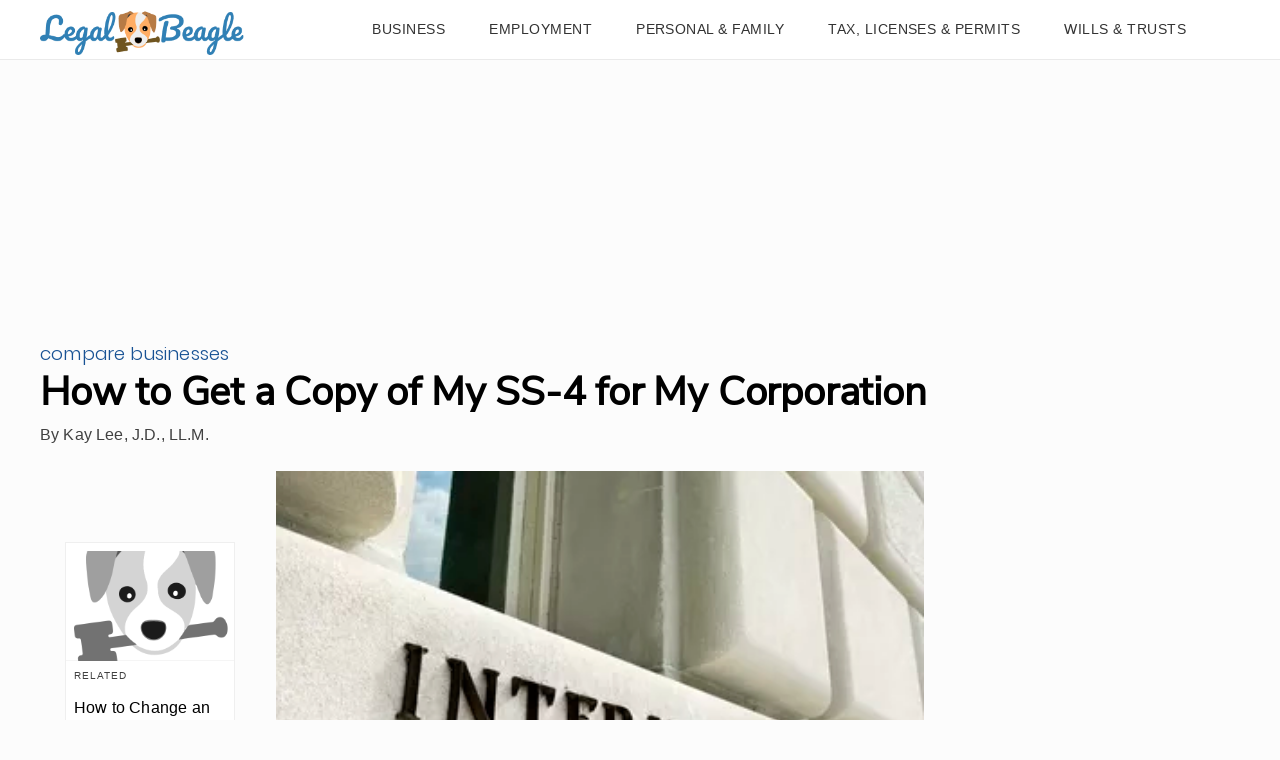

--- FILE ---
content_type: text/html; charset=utf-8
request_url: https://legalbeagle.com/12720577-how-to-get-a-copy-of-my-ss-4-for-my-corporation.html
body_size: 29804
content:
<!DOCTYPE html><html lang="en" xmlns:fb="http://www.facebook.com/2008/fbml"> <head><meta charset="utf-8"><meta name="viewport" content="width=device-width"><meta http-equiv="X-UA-Compatible" content="IE=edge,chrome=1"><meta http-equiv="Content-Type" content="text/html; charset=utf-8"><meta name="google-site-verification" content="hbGzw2nL6AR2_hCuFRHX4geWQGNxAbq7yYHmIVkB1w0"><meta name="msvalidate.01" content="129B5DE6FF8DD0ECBDD457C93FF101E3"><meta property="og:site_name" content="Legal Beagle"><meta property="fb:admins" content="1000681207"><title>How to Get a Copy of My SS-4 for My Corporation | Legal Beagle</title><meta name="description" content="Form SS-4, Application for Employer Identification Number (EIN), is produced by the Internal Revenue Service and used by corporations to apply for employer identification numbers. Each corporation is required to have an EIN for federal tax and other related business purposes."><meta property="og:type" content="article"><meta property="og:url" content="https://legalbeagle.com/12720577-how-to-get-a-copy-of-my-ss-4-for-my-corporation.html"><meta property="og:description" content="Form SS-4, Application for Employer Identification Number (EIN), is produced by the Internal Revenue Service and used by corporations to apply for employer identification numbers. Each corporation is required to have an EIN for federal tax and other related business purposes."><meta property="og:title" content="How to Get a Copy of My SS-4 for My Corporation"><meta property="og:image" content="

  //assets.legalbeagle.com/140x140/legalbeagle/getty/article/117/245/78053747.jpg"><link rel="canonical" href="https://legalbeagle.com/12720577-how-to-get-a-copy-of-my-ss-4-for-my-corporation.html"><!-- InMobi Choice. Consent Manager Tag v3.0 (for TCF 2.2) --><script type="text/javascript" async="true">
(function() {
  var host = window.location.hostname.split('.').slice(-2).join('.');
  var element = document.createElement('script');
  var firstScript = document.getElementsByTagName('script')[0];
  var url = 'https://cmp.inmobi.com'
    .concat('/choice/', 'vPn77x7pBG57Y', '/', host, '/choice.js?tag_version=V3');
  var uspTries = 0;
  var uspTriesLimit = 3;
  element.async = true;
  element.type = 'text/javascript';
  element.src = url;

  firstScript.parentNode.insertBefore(element, firstScript);

  function makeStub() {
    var TCF_LOCATOR_NAME = '__tcfapiLocator';
    var queue = [];
    var win = window;
    var cmpFrame;

    function addFrame() {
      var doc = win.document;
      var otherCMP = !!(win.frames[TCF_LOCATOR_NAME]);

      if (!otherCMP) {
        if (doc.body) {
          var iframe = doc.createElement('iframe');

          iframe.style.cssText = 'display:none';
          iframe.name = TCF_LOCATOR_NAME;
          doc.body.appendChild(iframe);
        } else {
          setTimeout(addFrame, 5);
        }
      }
      return !otherCMP;
    }

    function tcfAPIHandler() {
      var gdprApplies;
      var args = arguments;

      if (!args.length) {
        return queue;
      } else if (args[0] === 'setGdprApplies') {
        if (
          args.length > 3 &&
          args[2] === 2 &&
          typeof args[3] === 'boolean'
        ) {
          gdprApplies = args[3];
          if (typeof args[2] === 'function') {
            args[2]('set', true);
          }
        }
      } else if (args[0] === 'ping') {
        var retr = {
          gdprApplies: gdprApplies,
          cmpLoaded: false,
          cmpStatus: 'stub'
        };

        if (typeof args[2] === 'function') {
          args[2](retr);
        }
      } else {
        if(args[0] === 'init' && typeof args[3] === 'object') {
          args[3] = Object.assign(args[3], { tag_version: 'V3' });
        }
        queue.push(args);
      }
    }

    function postMessageEventHandler(event) {
      var msgIsString = typeof event.data === 'string';
      var json = {};

      try {
        if (msgIsString) {
          json = JSON.parse(event.data);
        } else {
          json = event.data;
        }
      } catch (ignore) {}

      var payload = json.__tcfapiCall;

      if (payload) {
        window.__tcfapi(
          payload.command,
          payload.version,
          function(retValue, success) {
            var returnMsg = {
              __tcfapiReturn: {
                returnValue: retValue,
                success: success,
                callId: payload.callId
              }
            };
            if (msgIsString) {
              returnMsg = JSON.stringify(returnMsg);
            }
            if (event && event.source && event.source.postMessage) {
              event.source.postMessage(returnMsg, '*');
            }
          },
          payload.parameter
        );
      }
    }

    while (win) {
      try {
        if (win.frames[TCF_LOCATOR_NAME]) {
          cmpFrame = win;
          break;
        }
      } catch (ignore) {}

      if (win === window.top) {
        break;
      }
      win = win.parent;
    }
	
    if (!cmpFrame) {
      addFrame();
      win.__tcfapi = tcfAPIHandler;
      win.addEventListener('message', postMessageEventHandler, false);
    }
  };

  makeStub();

  function makeGppStub() {
    const CMP_ID = 10;
    const SUPPORTED_APIS = [
      '2:tcfeuv2',
      '6:uspv1',
      '7:usnatv1',
      '8:usca',
      '9:usvav1',
      '10:uscov1',
      '11:usutv1',
      '12:usctv1'
    ];

    window.__gpp_addFrame = function (n) {
      if (!window.frames[n]) {
        if (document.body) {
          var i = document.createElement("iframe");
          i.style.cssText = "display:none";
          i.name = n;
          document.body.appendChild(i);
        } else {
          window.setTimeout(window.__gpp_addFrame, 10, n);
        }
      }
    };
    window.__gpp_stub = function () {
      var b = arguments;
      __gpp.queue = __gpp.queue || [];
      __gpp.events = __gpp.events || [];

      if (!b.length || (b.length == 1 && b[0] == "queue")) {
        return __gpp.queue;
      }

      if (b.length == 1 && b[0] == "events") {
        return __gpp.events;
      }

      var cmd = b[0];
      var clb = b.length > 1 ? b[1] : null;
      var par = b.length > 2 ? b[2] : null;
      if (cmd === "ping") {
        clb(
          {
            gppVersion: "1.1", // must be “Version.Subversion”, current: “1.1”
            cmpStatus: "stub", // possible values: stub, loading, loaded, error
            cmpDisplayStatus: "hidden", // possible values: hidden, visible, disabled
            signalStatus: "not ready", // possible values: not ready, ready
            supportedAPIs: SUPPORTED_APIS, // list of supported APIs
            cmpId: CMP_ID, // IAB assigned CMP ID, may be 0 during stub/loading
            sectionList: [],
            applicableSections: [-1],
            gppString: "",
            parsedSections: {},
          },
          true
        );
      } else if (cmd === "addEventListener") {
        if (!("lastId" in __gpp)) {
          __gpp.lastId = 0;
        }
        __gpp.lastId++;
        var lnr = __gpp.lastId;
        __gpp.events.push({
          id: lnr,
          callback: clb,
          parameter: par,
        });
        clb(
          {
            eventName: "listenerRegistered",
            listenerId: lnr, // Registered ID of the listener
            data: true, // positive signal
            pingData: {
              gppVersion: "1.1", // must be “Version.Subversion”, current: “1.1”
              cmpStatus: "stub", // possible values: stub, loading, loaded, error
              cmpDisplayStatus: "hidden", // possible values: hidden, visible, disabled
              signalStatus: "not ready", // possible values: not ready, ready
              supportedAPIs: SUPPORTED_APIS, // list of supported APIs
              cmpId: CMP_ID, // list of supported APIs
              sectionList: [],
              applicableSections: [-1],
              gppString: "",
              parsedSections: {},
            },
          },
          true
        );
      } else if (cmd === "removeEventListener") {
        var success = false;
        for (var i = 0; i < __gpp.events.length; i++) {
          if (__gpp.events[i].id == par) {
            __gpp.events.splice(i, 1);
            success = true;
            break;
          }
        }
        clb(
          {
            eventName: "listenerRemoved",
            listenerId: par, // Registered ID of the listener
            data: success, // status info
            pingData: {
              gppVersion: "1.1", // must be “Version.Subversion”, current: “1.1”
              cmpStatus: "stub", // possible values: stub, loading, loaded, error
              cmpDisplayStatus: "hidden", // possible values: hidden, visible, disabled
              signalStatus: "not ready", // possible values: not ready, ready
              supportedAPIs: SUPPORTED_APIS, // list of supported APIs
              cmpId: CMP_ID, // CMP ID
              sectionList: [],
              applicableSections: [-1],
              gppString: "",
              parsedSections: {},
            },
          },
          true
        );
      } else if (cmd === "hasSection") {
        clb(false, true);
      } else if (cmd === "getSection" || cmd === "getField") {
        clb(null, true);
      }
      //queue all other commands
      else {
        __gpp.queue.push([].slice.apply(b));
      }
    };
    window.__gpp_msghandler = function (event) {
      var msgIsString = typeof event.data === "string";
      try {
        var json = msgIsString ? JSON.parse(event.data) : event.data;
      } catch (e) {
        var json = null;
      }
      if (typeof json === "object" && json !== null && "__gppCall" in json) {
        var i = json.__gppCall;
        window.__gpp(
          i.command,
          function (retValue, success) {
            var returnMsg = {
              __gppReturn: {
                returnValue: retValue,
                success: success,
                callId: i.callId,
              },
            };
            event.source.postMessage(msgIsString ? JSON.stringify(returnMsg) : returnMsg, "*");
          },
          "parameter" in i ? i.parameter : null,
          "version" in i ? i.version : "1.1"
        );
      }
    };
    if (!("__gpp" in window) || typeof window.__gpp !== "function") {
      window.__gpp = window.__gpp_stub;
      window.addEventListener("message", window.__gpp_msghandler, false);
      window.__gpp_addFrame("__gppLocator");
    }
  };

  makeGppStub();

  var uspStubFunction = function() {
    var arg = arguments;
    if (typeof window.__uspapi !== uspStubFunction) {
      setTimeout(function() {
        if (typeof window.__uspapi !== 'undefined') {
          window.__uspapi.apply(window.__uspapi, arg);
        }
      }, 500);
    }
  };

  var checkIfUspIsReady = function() {
    uspTries++;
    if (window.__uspapi === uspStubFunction && uspTries < uspTriesLimit) {
      console.warn('USP is not accessible');
    } else {
      clearInterval(uspInterval);
    }
  };

  if (typeof window.__uspapi === 'undefined') {
    window.__uspapi = uspStubFunction;
    var uspInterval = setInterval(checkIfUspIsReady, 6000);
  }
})();

window.__tcfapi('addEventListener', 2, function(data, success) {
  if (!data.gdprApplies) {
    // default non-GDPR consent
    window.gtag('consent', 'update', {
      "ad_storage": "granted",
      "ad_user_data": "granted",
      "analytics_storage": "granted",
      "functionality_storage": "granted",
      "personalization_storage": "granted",
      "ad_personalization": "granted",
      "security_storage": "granted"
    });

    // shim OneTrust dependant tags
    window.dataLayer.push({
      event: 'OneTrustGroupsUpdated',
      OnetrustActiveGroups: ',' + ['C0001', 'C0002', 'C0003', 'C0004'].join(',') + ',',
    });
  }
});
</script><!-- End InMobi Choice. Consent Manager Tag v3.0 (for TCF 2.2) --><!-- Custom Dimension dataLayer --><script title="dataLayer" type="text/javascript">
  var dataLayer = [] || window.dataLayer;

  function getPublishedDateISO() {
    var pubDate ="2012-07-26 13:20:00" || "2012-08-20 20:11:40.336000" || null

    if (pubDate) {
      return new Date(pubDate.replace(/ /g, 'T')).toISOString()
    } else {
      return
    }
  }

  function getUpdatedDateISO() {
    var updateDate ="2012-08-20 20:11:40.336000" || null

    if (updateDate) {
      return new Date(updateDate.replace(/ /g, 'T')).toISOString()
    } else {
      return
    }
  }

  function create_UUID() {
     var pow = Math.pow(10, 10);
     var uuid = Math.floor(Math.random()*pow) + '.' + Math.floor(Math.random()*pow);
     return uuid;
  }

  function find_ppid() {
     if(!localStorage.getItem('ppid')) {
        ppid = create_UUID();
        localStorage.setItem('ppid', ppid);
        return ppid;
     } else {
        return localStorage.getItem('ppid');
     }
  }

  var ppid = find_ppid() || '';

  dataLayer.push({
    "pagetype": "Article",
    "subpagetype": "Freestyle",
    "pageview_type": "standard",
    "studioid": "dcef075e-2019-4758-84f5-d599d633a50f",
    "content_id": "12720577",
    "content_name": "How to Get a Copy of My SS-4 for My Corporation",
    "author": "Kay Lee",
    "lg_uuid": ppid,
    "scroll": 0,"category": "Business","subcategory": "Compare Businesses","adcat1": "personal_finance","adcat2": "home_utilities","adcat3": "internet_service_providers","topic1": [],
    "topic2": [],
    "topic3": [],
    "tags": [],
    "published": getPublishedDateISO() || getUpdatedDateISO() || '', 
    "updated": getUpdatedDateISO() || getPublishedDateISO() || ''
  })
</script><!-- End Custom Dimension dataLayer --><script type="text/javascript">
  // *** helper functions for removing jquery *** //

// cross-browser doc ready function
function docReady(callback) {
	if (document.readyState != 'loading'){
		callback();
	} else if (document.addEventListener) {
		document.addEventListener('DOMContentLoaded', callback);
	} else {
		document.attachEvent('onreadystatechange', function() {
			if (document.readyState != 'loading')
				callback();
		});
	}
}

// cross-browser add event listener (IE8)
function addListener(el, eventName, handler) {
	if (el && el.addEventListener)
		el.addEventListener(eventName, handler);
	else if (el && el.attachEvent) {
		el.attachEvent('on' + eventName, function(){
			handler.call(el);
		});
	} else
		return false;
		//console.error("couldn't attach event: " + eventName + " to element: " + el);
}

function removeClass(el, className){
	if (el && el.classList)
		el.classList.remove(className);
	else if (el)
		el.className = el.className.replace(new RegExp('(^|\\b)' + className.split(' ').join('|') + '(\\b|$)', 'gi'), ' ');
	else
		return false;
		//console.error("couldn't remove class: " + className + " from element: " + el);
}

function addClass(el, className){
	if (el && el.classList)
	  el.classList.add(className);
	else if (el)
	  el.className += ' ' + className;
	else
		return false;
		//console.error("couldn't add class: " + className + " to element: " + el);
}

function hasClass(el, className){
	if (el && el.classList)
	  return el.classList.contains(className);
	else if (el)
	  return new RegExp('(^| )' + className + '( |$)', 'gi').test(el.className);
	else
		return null;
}

function getIndex(el){
  let i = 0;
  while (el.previousSibling != null){
    if (el.previousSibling.nodeType == 1){
      // only count actual elements, not text nodes
      i++;
    }
    el = el.previousSibling;
  }
  return i;
}

</script><!-- Bing Webmaster Tool Auth --><meta name="msvalidate.01" content="129B5DE6FF8DD0ECBDD457C93FF101E3"><script type="application/ld+json">
{"@context": "https://schema.org", "@type": "WebPage", "name": "How to Get a Copy of My SS-4 for My Corporation", "breadcrumb": {"@type": "BreadcrumbList", "itemListElement": [{"@type": "ListItem", "position": 2, "item": {"@type": "Website", "@id": "https://legalbeagle.com/business/", "url": "https://legalbeagle.com/business/", "name": "Business", "_id": "https://legalbeagle.com/business/", "external_url": "https://legalbeagle.com/business/"}}, {"@type": "ListItem", "position": 1, "item": {"@type": "Website", "@id": "https://legalbeagle.com/compare-businesses/", "url": "https://legalbeagle.com/compare-businesses/", "name": "Compare Businesses", "_id": "https://legalbeagle.com/compare-businesses/", "external_url": "https://legalbeagle.com/compare-businesses/"}}]}, "inLanguage": "en-US", "mainEntity": {"@type": "Article", "mainEntityofPage": "true", "datePublished": "2012-07-26 13:20:00", "dateModified": "2020-05-18 18:31:18.639000", "headline": "How to Get a Copy of My SS-4 for My Corporation", "description": "Form SS-4, Application for Employer Identification Number (EIN), is produced by the Internal Revenue Service and used by corporations to apply for employer identification numbers. Each corporation is required to have an EIN for federal tax and other related business purposes.", "keywords": "Lost ein letter, Corporation tax id, Lost form ss-4", "Publisher": {"@type": "Organization", "name": "Legal Beagle", "logo": {"@type": "ImageObject", "url": "https://legalbeagle.com/public/images/site-logo.svg", "_id": "https://legalbeagle.com/public/images/site-logo.svg", "external_url": "https://legalbeagle.com/public/images/site-logo.svg"}}, "Author": {"@type": "person", "name": "Kay Lee"}, "image": {"@type": "ImageObject", "url": "http://photos.demandstudios.com/getty/article/117/245/78053747.jpg", "height": 3830, "width": 2555, "thumbnail_url": "http://photos.demandstudios.com/getty/article/117/245/78053747.jpg", "_id": "http://photos.demandstudios.com/getty/article/117/245/78053747.jpg", "external_url": "http://photos.demandstudios.com/getty/article/117/245/78053747.jpg"}, "thumbnail": "http://photos.demandstudios.com/getty/article/117/245/78053747.jpg"}}
</script><script type="application/ld+json">
{"@context": "https://schema.org", "@type": "WebPage", "name": "How to Get a Copy of My SS-4 for My Corporation", "breadcrumb": {"@type": "BreadcrumbList", "itemListElement": [{"@type": "ListItem", "position": 2, "item": {"@type": "Website", "@id": "https://legalbeagle.com/business/", "url": "https://legalbeagle.com/business/", "name": "Business", "_id": "https://legalbeagle.com/business/", "external_url": "https://legalbeagle.com/business/"}}, {"@type": "ListItem", "position": 1, "item": {"@type": "Website", "@id": "https://legalbeagle.com/compare-businesses/", "url": "https://legalbeagle.com/compare-businesses/", "name": "Compare Businesses", "_id": "https://legalbeagle.com/compare-businesses/", "external_url": "https://legalbeagle.com/compare-businesses/"}}]}, "inLanguage": "en-US", "mainEntity": {"@type": "Article", "mainEntityofPage": "true", "datePublished": "2012-07-26 13:20:00", "dateModified": "2020-05-18 18:31:18.639000", "headline": "How to Get a Copy of My SS-4 for My Corporation", "description": "Form SS-4, Application for Employer Identification Number (EIN), is produced by the Internal Revenue Service and used by corporations to apply for employer identification numbers. Each corporation is required to have an EIN for federal tax and other related business purposes.", "keywords": "Lost ein letter, Corporation tax id, Lost form ss-4", "Publisher": {"@type": "Organization", "name": "Legal Beagle", "logo": {"@type": "ImageObject", "url": "https://legalbeagle.com/public/images/site-logo.svg", "_id": "https://legalbeagle.com/public/images/site-logo.svg", "external_url": "https://legalbeagle.com/public/images/site-logo.svg"}}, "Author": {"@type": "person", "name": "Kay Lee"}, "image": {"@type": "ImageObject", "url": "http://photos.demandstudios.com/getty/article/117/245/78053747.jpg", "height": 3830, "width": 2555, "thumbnail_url": "http://photos.demandstudios.com/getty/article/117/245/78053747.jpg", "_id": "http://photos.demandstudios.com/getty/article/117/245/78053747.jpg", "external_url": "http://photos.demandstudios.com/getty/article/117/245/78053747.jpg"}, "thumbnail": "http://photos.demandstudios.com/getty/article/117/245/78053747.jpg"}}
</script><script>
  window.documentProfile = {
    "url": "http://legalbeagle.com/12720577-how-to-get-a-copy-of-my-ss-4-for-my-corporation.html","pagetype": "article"
    ,"format": "freestyle","content_name": "How to Get a Copy of My SS-4 for My Corporation","category": "comparebusinesses","rcp": [{"url": "legalbeagle.com/12722413-how-to-change-an-llc-filing-as-an-s-corp-to-a-sole-proprietor.html", "title": "How to Change an LLC Filing as an S Corp to a Sole Proprietor", "image_url": "http://photos.demandstudios.com/getty/article/197/217/89794947.jpg", "_id": "legalbeagle.com/12722413-how-to-change-an-llc-filing-as-an-s-corp-to-a-sole-proprietor.html", "external_url": "legalbeagle.com/12722413-how-to-change-an-llc-filing-as-an-s-corp-to-a-sole-proprietor.html"}, {"url": "legalbeagle.com/6661730-search-tax-id-numbers-businesses.html", "title": "How to Search for Tax ID Numbers for Businesses", "image_url": "http://photos.demandstudios.com/getty/article/142/19/86513596.jpg", "_id": "legalbeagle.com/6661730-search-tax-id-numbers-businesses.html", "external_url": "legalbeagle.com/6661730-search-tax-id-numbers-businesses.html"}, {"url": "legalbeagle.com/8386934-update-ss4-address.html", "title": "How to Update an SS-4 Address", "image_url": "http://cpi.studiod.com/www_ehow_com/i.ehow.com/images/a07/n2/co/irs-instructions-form-941-800x800.jpg", "_id": "legalbeagle.com/8386934-update-ss4-address.html", "external_url": "legalbeagle.com/8386934-update-ss4-address.html"}, {"url": "legalbeagle.com/7816556-mailing-instructions-irs-form-ss4.html", "title": "The Mailing Instructions for IRS Form SS-4", "image_url": "#", "_id": "legalbeagle.com/7816556-mailing-instructions-irs-form-ss4.html", "external_url": "legalbeagle.com/7816556-mailing-instructions-irs-form-ss4.html"}, {"url": "legalbeagle.com/6544975-search-ontario-corporation.html", "title": "How to Search for an Ontario Corporation", "image_url": "https://cpi.studiod.com/ehowmedia/a05/tu/77/set-up-llc-georgia-800x800.jpg", "_id": "legalbeagle.com/6544975-search-ontario-corporation.html", "external_url": "legalbeagle.com/6544975-search-ontario-corporation.html"}, {"url": "legalbeagle.com/4798965-verify-tax-id.html", "title": "How to Verify a Tax ID", "image_url": "http://photos.demandstudios.com/getty/article/64/252/464903777.jpg", "_id": "legalbeagle.com/4798965-verify-tax-id.html", "external_url": "legalbeagle.com/4798965-verify-tax-id.html"}, {"url": "legalbeagle.com/what-percentage-of-ownership-is-required-to-file-business-tax-returns-on-a-schedule-k-1-business.html", "title": "What Percentage of Ownership Is Required to File Business Tax Returns on a Schedule K-1 Business?", "image_url": "http://photos.demandstudios.com/getty/article/110/185/86505733.jpg", "_id": "legalbeagle.com/what-percentage-of-ownership-is-required-to-file-business-tax-returns-on-a-schedule-k-1-business.html", "external_url": "legalbeagle.com/what-percentage-of-ownership-is-required-to-file-business-tax-returns-on-a-schedule-k-1-business.html"}, {"url": "legalbeagle.com/12718155-how-to-find-a-companys-ein.html", "title": "How to Find a Company's EIN", "image_url": "#", "_id": "legalbeagle.com/12718155-how-to-find-a-companys-ein.html", "external_url": "legalbeagle.com/12718155-how-to-find-a-companys-ein.html"}, {"url": "legalbeagle.com/13647411-how-do-i-find-a-missouri-state-employers-id-number.html", "title": "How do I Find a Missouri State Employers ID Number?", "image_url": "https://s3-us-west-1.amazonaws.com/contentlab.studiod/getty/b88a97ceae1442e78b72d19ecc2af497.jpg", "_id": "legalbeagle.com/13647411-how-do-i-find-a-missouri-state-employers-id-number.html", "external_url": "legalbeagle.com/13647411-how-do-i-find-a-missouri-state-employers-id-number.html"}, {"url": "legalbeagle.com/8561015-difference-number-social-security-number.html", "title": "Difference Between a TIN Number & Social Security Number", "image_url": "https://s3-us-west-1.amazonaws.com/contentlab.studiod/getty/cache.gettyimages.com/61572629e61f4fb695a908ea4a651ec5.jpg", "_id": "legalbeagle.com/8561015-difference-number-social-security-number.html", "external_url": "legalbeagle.com/8561015-difference-number-social-security-number.html"}, {"url": "legalbeagle.com/8307563-birth-certificate-expedited.html", "title": "How to Get a Birth Certificate Expedited", "image_url": "http://cpi.studiod.com/www_ehow_com/i.ehow.com/images/a07/s5/jr/add-name-birth-certificate-illinois-800x800.jpg", "_id": "legalbeagle.com/8307563-birth-certificate-expedited.html", "external_url": "legalbeagle.com/8307563-birth-certificate-expedited.html"}, {"url": "legalbeagle.com/5647622-companys-ein.html", "title": "How to Find a Company's EIN", "image_url": "#", "_id": "legalbeagle.com/5647622-companys-ein.html", "external_url": "legalbeagle.com/5647622-companys-ein.html"}, {"url": "legalbeagle.com/how-to-fill-out-a-w-9-for-an-llc-disregarded-company.html", "title": "How to Fill out a W-9 for an LLC Disregarded Company", "image_url": "#", "_id": "legalbeagle.com/how-to-fill-out-a-w-9-for-an-llc-disregarded-company.html", "external_url": "legalbeagle.com/how-to-fill-out-a-w-9-for-an-llc-disregarded-company.html"}, {"url": "legalbeagle.com/12722644-irs-instructions-for-a-business-name-change.html", "title": "IRS Instructions for a Business Name Change", "image_url": "http://photos.demandstudios.com/getty/article/81/189/81266971.jpg", "_id": "legalbeagle.com/12722644-irs-instructions-for-a-business-name-change.html", "external_url": "legalbeagle.com/12722644-irs-instructions-for-a-business-name-change.html"}, {"url": "legalbeagle.com/8182215-request-ncic-report.html", "title": "How to Request an NCIC Report", "image_url": "http://cpi.studiod.com/www_ehow_com/photos.demandstudios.com/getty/article/17/72/dv563013_XS.jpg", "_id": "legalbeagle.com/8182215-request-ncic-report.html", "external_url": "legalbeagle.com/8182215-request-ncic-report.html"}, {"url": "legalbeagle.com/12719216-how-to-sign-a-corporate-letter-with-a-dba.html", "title": "How to Sign a Corporate Letter With a DBA", "image_url": "#", "_id": "legalbeagle.com/12719216-how-to-sign-a-corporate-letter-with-a-dba.html", "external_url": "legalbeagle.com/12719216-how-to-sign-a-corporate-letter-with-a-dba.html"}, {"url": "legalbeagle.com/6283301-payers-federal-identification-number.html", "title": "How to Find a Payer's Federal Identification Number", "image_url": "https://s3-us-west-1.amazonaws.com/contentlab.studiod/getty/52834fa95cad4b2a8dae2934fdfa0ee7", "_id": "legalbeagle.com/6283301-payers-federal-identification-number.html", "external_url": "legalbeagle.com/6283301-payers-federal-identification-number.html"}, {"url": "legalbeagle.com/7673900-report-obscene-calls-cell-phone.html", "title": "How to Report Obscene Calls on a Cell Phone", "image_url": "http://cpi.studiod.com/www_ehow_com/photos.demandstudios.com/150/60/fotolia_1094058_XS.jpg", "_id": "legalbeagle.com/7673900-report-obscene-calls-cell-phone.html", "external_url": "legalbeagle.com/7673900-report-obscene-calls-cell-phone.html"}, {"url": "legalbeagle.com/12715869-how-to-file-a-w-9-for-an-llc.html", "title": "How to File a W-9 for an LLC", "image_url": "https://s3-us-west-1.amazonaws.com/contentlab.studiod/getty/cache.gettyimages.com/4869879b670046a1b01d90fb8bc26474.jpg", "_id": "legalbeagle.com/12715869-how-to-file-a-w-9-for-an-llc.html", "external_url": "legalbeagle.com/12715869-how-to-file-a-w-9-for-an-llc.html"}, {"url": "legalbeagle.com/6579960-federal-employer-identification-number.html", "title": "How to Find My Federal Employer Identification Number", "image_url": "https://s3-us-west-1.amazonaws.com/contentlab.studiod/getty/d995b84543c34023bb7c890621353b78", "_id": "legalbeagle.com/6579960-federal-employer-identification-number.html", "external_url": "legalbeagle.com/6579960-federal-employer-identification-number.html"}]}
</script><link rel="shortcut icon" href="//legalbeagle.com/public/favicons/favicon.ico" type="image/x-icon" sizes="48x48"><script src="https://DmQgokMN7yFBfAP8p.ay.delivery/manager/DmQgokMN7yFBfAP8p" type="text/javascript" referrerpolicy="no-referrer-when-downgrade"></script><script async src="https://pagead2.googlesyndication.com/pagead/js/adsbygoogle.js?client=ca-pub-2603947642260127" crossorigin="anonymous"></script><script defer type="text/javascript" src="/public/scripts/adblockdetect/ads.js"></script><script type="text/javascript" src="/public/scripts/admiral.js"></script><link rel="preload" href="/public/fonts/poppins-v5-latin/poppins-v5-latin-300.woff" as="font" type="font/woff" crossorigin="anonymous"><link rel="preload" href="/public/fonts/nunito-sans-v3-latin/nunito-sans-v3-latin-regular.woff" as="font" type="font/woff" crossorigin="anonymous"><meta charset="utf-8"><meta http-equiv="X-UA-Compatible" content="IE=edge"><meta name="viewport" content="width=device-width,initial-scale=1"><meta name="theme-color" content="#206EC8"><meta name="apple-mobile-web-app-capable" content="no"><meta name="apple-mobile-web-app-status-bar-style" content="default"><meta name="apple-mobile-web-app-title" content="legalbeagle"><meta name="msapplication-TileImage" content="//legalbeagle.com/dist/favicons/mstile-150x150.png"><meta name="msapplication-TileColor" content="#414141"><link href="//legalbeagle.com/dist/css/widget-cite.css" rel="prefetch"><link href="//legalbeagle.com/dist/css/widget-feedback.css" rel="prefetch"><link href="//legalbeagle.com/dist/js/ie-fetch-polyfill.js" rel="prefetch"><link href="//legalbeagle.com/dist/js/inline-references.js" rel="prefetch"><link href="//legalbeagle.com/dist/js/intersection-observer-polyfill.js" rel="prefetch"><link href="//legalbeagle.com/dist/js/is-scrolling.js" rel="prefetch"><link href="//legalbeagle.com/dist/js/nav-bar.js" rel="prefetch"><link href="//legalbeagle.com/dist/js/widget-cite.js" rel="prefetch"><link href="//legalbeagle.com/dist/js/widget-cite~widget-feedback.js" rel="prefetch"><link href="//legalbeagle.com/dist/js/widget-feedback.js" rel="prefetch"><link href="//legalbeagle.com/dist/js/chunk-vendors.js" rel="preload" as="script"><link href="//legalbeagle.com/dist/js/main.js" rel="preload" as="script"><link rel="icon" type="image/png" sizes="32x32" href="//legalbeagle.com/dist/favicons/favicon-32x32.png"><link rel="icon" type="image/png" sizes="16x16" href="//legalbeagle.com/dist/favicons/favicon-16x16.png"><link rel="manifest" href="//legalbeagle.com/dist/manifest.json"><link rel="apple-touch-icon" href="//legalbeagle.com/dist/favicons/apple-touch-icon.png"><link rel="mask-icon" href="//legalbeagle.com/dist/favicons/safari-pinned-tab.svg" color="#206EC8"><link href="search-bar.css" rel="preload" as="style"><link href="//legalbeagle.com/dist/css/widget-feedback.css" rel="preload" as="style"><link href="//legalbeagle.com/dist/css/widget-cite.css" rel="preload" as="style"><style type="text/css">.color-site-primary{color:#3080b5}.color-site-accent{color:#ffad64}.color-black{color:#333}.color-white{color:#fcfcfc}.color-cta{color:#0645ad}/*! normalize.css v8.0.1 | MIT License | github.com/necolas/normalize.css */html{line-height:1.15;-webkit-text-size-adjust:100% }body{margin:0}main{display:block}h1{margin:.67em 0}hr{-webkit-box-sizing:content-box;box-sizing:content-box;height:0;overflow:visible}pre{font-family:monospace,monospace;font-size:1em}a{background-color:transparent}abbr[title]{border-bottom:none;text-decoration:underline;-webkit-text-decoration:underline dotted;text-decoration:underline dotted}b,strong{font-weight:bolder}code,kbd,samp{font-family:monospace,monospace;font-size:1em}small{font-size:80% }sub,sup{font-size:75%;line-height:0;position:relative;vertical-align:baseline}sub{bottom:-.25em}sup{top:-.5em}img{border-style:none;width:100% }button,input,optgroup,select,textarea{font-family:inherit;font-size:100%;line-height:1.15;margin:0}button,input{overflow:visible}button,select{text-transform:none}[type=button],[type=reset],[type=submit],button{-webkit-appearance:button}[type=button]::-moz-focus-inner,[type=reset]::-moz-focus-inner,[type=submit]::-moz-focus-inner,button::-moz-focus-inner{border-style:none;padding:0}[type=button]:-moz-focusring,[type=reset]:-moz-focusring,[type=submit]:-moz-focusring,button:-moz-focusring{outline:1px dotted ButtonText}fieldset{padding:.35em .75em .625em}legend{-webkit-box-sizing:border-box;box-sizing:border-box;color:inherit;display:table;max-width:100%;padding:0;white-space:normal}progress{vertical-align:baseline}textarea{overflow:auto}[type=checkbox],[type=radio]{-webkit-box-sizing:border-box;box-sizing:border-box;padding:0}[type=number]::-webkit-inner-spin-button,[type=number]::-webkit-outer-spin-button{height:auto}[type=search]{-webkit-appearance:textfield;outline-offset:-2px}[type=search]::-webkit-search-decoration{-webkit-appearance:none}::-webkit-file-upload-button{-webkit-appearance:button;font:inherit}details{display:block}summary{display:list-item}[hidden],template{display:none}*{-webkit-box-sizing:border-box;box-sizing:border-box}@font-face{font-family:Poppins;font-style:normal;font-weight:300;font-display:swap;src:url(/public/fonts/poppins-v5-latin/poppins-v5-latin-300.eot);src:local("Poppins Light"),local("Poppins-Light"),url(/public/fonts/poppins-v5-latin/poppins-v5-latin-300.eot?#iefix) format("embedded-opentype"),url(/public/fonts/poppins-v5-latin/poppins-v5-latin-300.woff) format("woff"),url(/public/fonts/poppins-v5-latin/poppins-v5-latin-300.ttf) format("truetype"),url(/public/fonts/poppins-v5-latin/poppins-v5-latin-300.svg#Poppins) format("svg")}@font-face{font-family:Nunito Sans;font-style:normal;font-weight:400;font-display:swap;src:url(/public/fonts/nunito-sans-v3-latin/nunito-sans-v3-latin-regular.eot);src:local("Nunito Sans Regular"),local("NunitoSans-Regular"),url(/public/fonts/nunito-sans-v3-latin/nunito-sans-v3-latin-regular.eot?#iefix) format("embedded-opentype"),url(/public/fonts/nunito-sans-v3-latin/nunito-sans-v3-latin-regular.woff) format("woff"),url(/public/fonts/nunito-sans-v3-latin/nunito-sans-v3-latin-regular.ttf) format("truetype"),url(/public/fonts/nunito-sans-v3-latin/nunito-sans-v3-latin-regular.svg#NunitoSans) format("svg")}body,html{font-family:sans-serif;font-size:16px}@media(max-width:640px){body,html{overflow-x:hidden}}h1{font-size:2.5rem;line-height:2.8rem;letter-spacing:-.005em;font-weight:400;font-family:Nunito Sans,sans-serif}@media(max-width:1200px){h1{font-size:2.7rem;letter-spacing:0}}h2{font-size:1.7rem;line-height:1.9rem;letter-spacing:.005em;font-weight:500}h3{line-height:1.7rem;font-weight:400}h3,h4{font-size:1.5rem}h1,h2,h3,h4,p{margin:.5rem auto;padding:0}h1,h2,h3,h4,p,span{-webkit-transition:color .14s;transition:color .14s}a,li,p{font-size:1.15rem;font-weight:300;letter-spacing:.01em;line-height:1.5rem;margin:.5rem 0}a{color:#0645ad;-webkit-transition:color .14s;transition:color .14s}a:visited{color:#0b0080}a:hover{color:#4c40ce}ul{margin:.5rem 0;padding:0;list-style:none}.type-title{font-size:1.25rem}.type-subtitle{font-size:1.2rem}.type-body{font-size:1.125rem;line-height:1.5rem}blockquote{position:relative;margin:0;padding:2rem 6rem;background-color:#f1f1f1;text-align:justify}blockquote:before{top:-1.5rem;left:2rem;content:"“";margin:0;padding:0}blockquote:after,blockquote:before{position:absolute;color:#fff;font-size:10rem}blockquote:after{bottom:-6.5rem;right:2rem;content:"”"}@media(max-width:1200px){blockquote{margin:.5rem;padding:2.5rem 1rem;text-align:left}blockquote:before{top:3.75rem;left:0}blockquote:after{bottom:-1.5rem;right:0}}.link-text{color:#185294}span.more{color:#3080b5}body{padding-top:60px;overflow:auto}body.mobile-nav-is-open{overflow:hidden}body.mobile-nav-is-open header .header-container .header-part.navigation,body.mobile-nav-is-open header .header-container .header-part.navigation .socialshares{display:-webkit-box;display:-ms-flexbox;display:flex}body header{-webkit-box-orient:vertical;-ms-flex-direction:column;flex-direction:column;-webkit-box-pack:center;-ms-flex-pack:center;justify-content:center;z-index:5000;position:fixed;top:0;left:0;height:60px;min-height:60px;background-color:#fff;border-bottom:1px solid #eaeaea}body header,body header .header-container{display:-webkit-box;display:-ms-flexbox;display:flex;-webkit-box-direction:normal;-webkit-box-align:center;-ms-flex-align:center;align-items:center;width:100% }body header .header-container{-webkit-box-orient:horizontal;-ms-flex-direction:row;flex-direction:row;max-width:1200px;margin:0 auto;-webkit-box-pack:justify;-ms-flex-pack:justify;justify-content:space-between}body header .header-container .header-part{display:-webkit-box;display:-ms-flexbox;padding:0;display:flex;-webkit-box-align:center;-ms-flex-align:center;align-items:center;min-width:40px}body header .header-container .header-part a{margin:0}body header .header-container .header-part>*{display:-webkit-box;display:-ms-flexbox;display:flex}body header .header-container .header-part.controls-left{display:none;z-index:5002}body header .header-container .header-part.controls-left svg polyline{stroke:#333}body header .header-container .header-part.topic-scroller{z-index:5001;overflow-x:auto;-webkit-box-flex:0;-ms-flex:none;flex:none;-webkit-box-pack:center;-ms-flex-pack:center;justify-content:center}body header .header-container .header-part.branding{width:auto;padding:0 1rem 0 0;height:55px;width:220px}body header .header-container .header-part.branding .logo img{height:50px;width:220px;width:100% }body header .header-container .header-part.suggestions{-webkit-box-flex:1;-ms-flex:1;flex:1;display:none;margin:0 1rem 0 0}body header .header-container .header-part.suggestions .horizontal-list,body header .header-container .header-part.suggestions .journey-nav-list{list-style:none;display:-webkit-box;display:-ms-flexbox;display:flex;-webkit-box-orient:horizontal;-webkit-box-direction:normal;-ms-flex-direction:row;flex-direction:row}body header .header-container .header-part.suggestions .horizontal-list li,body header .header-container .header-part.suggestions .journey-nav-list li{min-height:40px;padding:.25rem .5rem;margin:0 0;display:-webkit-inline-box;display:-ms-inline-flexbox;display:inline-flex;-webkit-box-align:center;-ms-flex-align:center;align-items:center;-webkit-box-pack:center;-ms-flex-pack:center;justify-content:center}body header .header-container .header-part.controls-right{z-index:5002;display:none}body header .header-container .header-part.controls-right span{-webkit-user-select:none;-moz-user-select:none;-ms-user-select:none;user-select:none;position:relative;display:inline-block;width:28px;height:22px;-webkit-box-sizing:content-box;box-sizing:content-box;border-top:10px solid transparent;border-bottom:10px solid transparent;border-right:5px solid transparent;border-left:5px solid transparent;z-index:1050;line-height:22px;white-space:nowrap;background:transparent;border-radius:0}body header .header-container .header-part.controls-right span span{display:inline-block;position:absolute;left:100%;margin-top:1px;-webkit-transition:color .25s;transition:color .25s;margin-left:5px}body header .header-container .header-part.controls-right span span:after,body header .header-container .header-part.controls-right span span:before{content:"";display:inline-block;min-width:10px;width:5.6px}body header .header-container .header-part.controls-right span:after,body header .header-container .header-part.controls-right span:before,body header .header-container .header-part.controls-right span i{position:absolute;left:0;display:block;will-change:transform,background-color;width:28px;height:4px;border-radius:0;-webkit-transition:background-color .25s,-webkit-transform .25s;transition:background-color .25s,-webkit-transform .25s;transition:transform .25s,background-color .25s;transition:transform .25s,background-color .25s,-webkit-transform .25s;-webkit-backface-visibility:hidden;backface-visibility:hidden;outline:1px solid transparent}body header .header-container .header-part.controls-right span i{top:9px;font-size:0;color:transparent;line-height:0}body header .header-container .header-part.controls-right span:after,body header .header-container .header-part.controls-right span:before{content:""}body header .header-container .header-part.controls-right span:before{top:0}body header .header-container .header-part.controls-right span:after{bottom:0}body header .header-container .header-part.controls-right span:hover{cursor:pointer}body header .header-container .header-part.controls-right.is-active span i{-webkit-transform:scaleX(.001);transform:scaleX(.001)}body header .header-container .header-part.controls-right.is-active span:before{-webkit-transform:translateY(9px) rotate(45deg);transform:translateY(9px) rotate(45deg)}body header .header-container .header-part.controls-right.is-active span:after{-webkit-transform:translateY(-9px) rotate(-45deg);transform:translateY(-9px) rotate(-45deg)}body header .header-container .header-part.controls-right span:after,body header .header-container .header-part.controls-right span:before,body header .header-container .header-part.controls-right span i{background-color:#333}body header .header-container .header-part.controls-right:hover span:after,body header .header-container .header-part.controls-right:hover span:before,body header .header-container .header-part.controls-right:hover span i{background-color:#3080b5}body header .header-container .header-part.navigation{-webkit-box-flex:1;-ms-flex:1;flex:1;-webkit-box-pack:end;-ms-flex-pack:end;justify-content:flex-end}body header .header-container .header-part.navigation a h2{color:#333;font-family:Poppins,sans-serif}body header .header-container .header-part.navigation .horizontal-list{height:60px;position:relative;padding:0 2rem;-webkit-box-pack:space-evenly;-ms-flex-pack:space-evenly;justify-content:space-evenly;-webkit-box-align:center;-ms-flex-align:center;align-items:center}body header .header-container .header-part.navigation .horizontal-list .item{padding:10px;-webkit-transition:padding .75s ease-in-out;transition:padding .75s ease-in-out;height:100%;display:-webkit-box;display:-ms-flexbox;display:flex;-webkit-box-align:center;-ms-flex-align:center;align-items:center;-webkit-box-pack:center;-ms-flex-pack:center;justify-content:center}body header .header-container .header-part.navigation .horizontal-list .item h3{padding:0 .75rem;color:#333;position:relative;display:inline-block;font-size:.85rem;margin:0;font-weight:400;letter-spacing:.03rem}body header .header-container .header-part.navigation .horizontal-list .item h3 a{text-decoration:none}body header .header-container .header-part.navigation .horizontal-list .item li{text-align:left;padding:10px;max-width:100%;display:block}body header .header-container .header-part.navigation .horizontal-list .item .subs{margin:0;list-style:none;position:absolute;top:60px;left:50%;width:100%;-webkit-transform:translateX(-50%);transform:translateX(-50%);display:-webkit-box;display:-ms-flexbox;display:flex;-ms-flex-wrap:wrap;flex-wrap:wrap;-webkit-box-pack:start;-ms-flex-pack:start;justify-content:flex-start;background:#fff;height:auto;display:none;border-top:none;-webkit-box-shadow:0 4px 10px -8px rgba(0,0,0,.3);box-shadow:0 4px 10px -8px rgba(0,0,0,.3);z-index:1000;padding:2rem 5rem}body header .header-container .header-part.navigation .horizontal-list .item .subs .sub{position:relative;display:block;width:33.3333333333%;white-space:nowrap}body header .header-container .header-part.navigation .horizontal-list .item .subs .sub h3{font-size:.9rem;padding:0 .75rem;color:#333;position:relative;display:inline-block;margin:0;font-weight:400;letter-spacing:.05rem;font-family:Nunito Sans,sans-serif;text-transform:uppercase}body header .header-container .header-part.navigation .horizontal-list .item .subs .sub h3:hover{text-decoration:underline}body header .header-container .header-part.navigation .horizontal-list .item .search-icon{width:20px;height:20px}body header .header-container .header-part.navigation .horizontal-list .item:hover .subs{display:-webkit-box;display:-ms-flexbox;display:flex}body header .header-container .header-part.navigation .horizontal-list .item.search-item .subs{padding:2rem 1rem}body header .header-container .header-part.navigation .horizontal-list .arrow,body header .header-container .header-part.navigation .socialshares,body header .header-container .header-part.navigation .socialshares-nav-container{display:none}body header .header-container .header-part .category,body header .header-container .header-part .topic{padding:0 1rem;color:#333;position:relative;display:inline-block}body header .header-container .header-part .category a,body header .header-container .header-part .topic a{text-decoration:none}body header .header-container .header-part .category h2,body header .header-container .header-part .topic h2{font-size:.85rem;margin:0;font-weight:400;letter-spacing:.05rem}body header .header-container .header-part .category:hover a h2,body header .header-container .header-part .topic:hover a h2{color:#3080b5}body header .header-container .header-part .category:nth-last-child(2),body header .header-container .header-part .topic:nth-last-child(2){padding:0 0 0 1rem}body header .header-container .header-part a,body header .header-container .header-part a:visited{color:#fcfcfc}@media(max-width:1200px){body{padding-top:60px}body.mobile-nav-is-open header .header-container .header-part.navigation{opacity:1;left:0}body.mobile-nav-is-open header .header-container .header-part.navigation .horizontal-list{left:0;width:100%;opacity:1;height:auto}body.mobile-nav-is-open header .header-container .header-part.navigation .horizontal-list .item{height:unset}body.mobile-nav-is-open header .header-container .header-part.navigation .horizontal-list .item a h3{padding:0}body.mobile-nav-is-open header .header-container .header-part.navigation .horizontal-list .item.search-item{border:none}body.mobile-nav-is-open header .header-container .header-part.navigation .horizontal-list .item.search-item .search-launcher{margin:0 0 1rem 0;border:none}body.mobile-nav-is-open header .header-container .header-part.navigation .horizontal-list .item.search-item .subs{padding:0}body.mobile-nav-is-open header .header-container .header-part.navigation .horizontal-list .item .subs .sub{margin-right:0}body.mobile-nav-is-open header .header-container .header-part.navigation .horizontal-list .item .subs .sub h3{margin:0}body header .header-container .header-part.controls-left{display:-webkit-box;display:-ms-flexbox;display:flex}body header .header-container .header-part.topic-scroller{-webkit-box-flex:1;-ms-flex:1;flex:1}body header .header-container .header-part.branding{padding:0 .4rem}body header .header-container .header-part.branding .logo img{height:55px}body header .header-container .header-part.suggestions{display:-webkit-box;display:-ms-flexbox;display:flex;margin:0}body header .header-container .header-part.suggestions .horizontal-list li a h2{padding:.2rem 0 0 0;line-height:0}body header .header-container .header-part.navigation{position:fixed;top:60px;width:100vw;bottom:0;overflow:auto;background-color:#fcfcfc;-webkit-box-orient:vertical;-webkit-box-direction:normal;-ms-flex-direction:column;flex-direction:column;-webkit-box-pack:start;-ms-flex-pack:start;justify-content:flex-start;-webkit-transition:all .15s ease;transition:all .15s ease;opacity:0;left:100vw;padding:1rem 0;margin:0}body header .header-container .header-part.navigation .search-launcher{margin:1rem;max-height:60px;height:60px;display:block}body header .header-container .header-part.navigation .horizontal-list{-webkit-box-orient:vertical;-webkit-box-direction:reverse;-ms-flex-direction:column-reverse;flex-direction:column-reverse;list-style:none;text-align:left;margin:0;padding:0;z-index:9999;background:#fff;border:none;-webkit-transition:all .2s ease-in-out;transition:all .2s ease-in-out;height:100vh;opacity:0}body header .header-container .header-part.navigation .horizontal-list .item{width:100%;position:relative;display:block;margin:0}body header .header-container .header-part.navigation .horizontal-list .item:hover .subs{display:block}body header .header-container .header-part.navigation .horizontal-list .item a{display:inline-block}body header .header-container .header-part.navigation .horizontal-list .item h3{font-weight:400;font-size:24px;margin-bottom:10px}body header .header-container .header-part.navigation .horizontal-list .item .subs{list-style:none;display:block;padding:0;position:unset;border:none;-webkit-box-shadow:none;box-shadow:none;-webkit-transform:unset;transform:unset;width:100% }body header .header-container .header-part.navigation .horizontal-list .item .subs .sub{width:100%;display:block;padding:10px;margin:0 0 1rem 0;overflow:hidden;height:45px;position:relative;border-bottom:1px solid silver;-webkit-box-shadow:0 4px 10px -8px rgba(0,0,0,.3);box-shadow:0 4px 10px -8px rgba(0,0,0,.3)}body header .header-container .header-part.navigation .horizontal-list .item .subs .sub h3{font-size:16px;font-weight:400;text-decoration:none}body header .header-container .header-part.navigation .horizontal-list .item .subs .sub a{position:relative;z-index:2;width:100% }body header .header-container .header-part.navigation .horizontal-list .item .subs .sub .sub-subs{list-style:none;display:-webkit-box;display:-ms-flexbox;display:flex;-webkit-box-orient:vertical;-webkit-box-direction:normal;-ms-flex-direction:column;flex-direction:column;position:unset;-webkit-box-shadow:unset;box-shadow:unset;list-style-type:disc}body header .header-container .header-part.navigation .horizontal-list .item .subs .sub .sub-subs li{width:100%;padding:10px;display:block}body header .header-container .header-part.navigation .horizontal-list .item .subs .sub .sub-subs li:after{display:none}body header .header-container .header-part.navigation .horizontal-list .item .subs .sub .sub-subs li:hover{background:unset}body header .header-container .header-part.navigation .horizontal-list .item .subs .sub .sub-subs li h3{text-decoration:underline}body header .header-container .header-part.navigation .horizontal-list .item .subs .sub .sub-subs li h3:after{display:none}body header .header-container .header-part.navigation .horizontal-list .item .subs .sub.expand{height:auto}body header .header-container .header-part.navigation .horizontal-list .item .subs .sub:hover{background:unset}body header .header-container .header-part.navigation .horizontal-list .item:after,body header .header-container .header-part.navigation .horizontal-list .item:before{display:none}body header .header-container .header-part.navigation .socialshares-nav-container{display:none;-webkit-box-pack:center;-ms-flex-pack:center;justify-content:center;-webkit-box-align:center;-ms-flex-align:center;align-items:center;min-height:110px;border:none}body header .header-container .header-part.navigation .socialshares-nav-container .socialshares{-webkit-box-pack:justify;-ms-flex-pack:justify;justify-content:space-between;width:100% }body header .header-container .header-part.navigation .socialshares-nav-container .socialshares .socialshare-label,body header .header-container .header-part.navigation .socialshares-nav-container .socialshares .socialshare-title{display:none}body header .header-container .header-part.navigation .socialshares-nav-container .socialshares .social-icon svg{height:44px;width:44px}body header .header-container .header-part.navigation>ul{-webkit-box-orient:vertical;-webkit-box-direction:normal;-ms-flex-direction:column;flex-direction:column}body header .header-container .header-part.navigation>ul li{margin:.5rem 1rem;border:1px solid rgba(6,69,173,.1)}body header .header-container .header-part.navigation>ul li a h2{color:#333}body header .header-container .header-part.navigation .search-icon{display:none}body header .header-container .header-part.controls-right{display:-webkit-box;display:-ms-flexbox;display:flex}body header .header-container .header-part .category h2{font-size:1.3rem}}footer{width:100%;padding:2rem;padding-bottom:1rem;-webkit-box-sizing:border-box;box-sizing:border-box}footer .row{-ms-flex-wrap:wrap;flex-wrap:wrap;-webkit-box-pack:space-evenly;-ms-flex-pack:space-evenly;justify-content:space-evenly;-webkit-box-align:start;-ms-flex-align:start;align-items:flex-start;max-width:1200px;margin:0 auto;padding:1rem 0;border-top:1px solid silver}footer .row,footer .row ul.categories-container{display:-webkit-box;display:-ms-flexbox;display:flex}footer .row ul.categories-container{-webkit-box-orient:horizontal;-webkit-box-direction:normal;-ms-flex-direction:row;flex-direction:row;width:100%;padding:0 3rem}footer .row ul.categories-container li.item{-webkit-box-flex:1;-ms-flex:1;flex:1}footer .row ul.categories-container li.item h1{font-size:.95rem;line-height:1rem;margin:0 0 .5rem 0;padding:0}footer .row ul.categories-container li.item ul.subs li.sub{margin:0 0 0 .85rem;padding:0}footer .row ul.categories-container li.item ul.subs li.sub h3{font-size:.85rem;margin:0;padding:0}footer .row ul.categories-container li.item ul.subs li.sub ul.sub-subs{margin:0 0 .25rem .85rem;padding:0}footer .row ul.categories-container li.item ul.subs li.sub ul.sub-subs li{margin:0}footer .row ul.categories-container li.item h1:hover,footer .row ul.categories-container li.item h3:hover{text-decoration:underline}footer .row .brand-container,footer .row ul{display:-webkit-box;display:-ms-flexbox;display:flex;-webkit-box-orient:vertical;-webkit-box-direction:normal;-ms-flex-direction:column;flex-direction:column;font-size:.85rem}footer .row .brand-container li,footer .row ul li{margin-bottom:.75rem;text-align:left}footer .row .brand-container li a,footer .row ul li a{text-decoration:none;color:#000}footer .row .brand-container .logo,footer .row ul .logo{display:block;height:2rem}footer .row .brand-container .logo img,footer .row ul .logo img{height:30px}footer .row .brand-container .social-links,footer .row ul .social-links{width:100%;text-align:center}footer .row .brand-container .social-links ul,footer .row ul .social-links ul{display:-webkit-box;display:-ms-flexbox;display:flex;-webkit-box-orient:horizontal;-webkit-box-direction:normal;-ms-flex-direction:row;flex-direction:row;-webkit-box-pack:center;-ms-flex-pack:center;justify-content:center}footer .row .brand-container .social-links ul li,footer .row ul .social-links ul li{display:inline-block;margin:.25rem;margin-top:.7rem}footer .row .brand-container .social-links ul li svg,footer .row ul .social-links ul li svg{fill:#333}footer .row .brand-container:last-child,footer .row ul:last-child{margin-top:.2rem;text-align:center}footer .copyright-text{text-align:center;font-size:.65rem;margin:1rem 0}@media(max-width:1200px){footer .row .social-links ul{margin:0}}@media(max-width:640px){footer{padding:1rem 0 0 0}footer .row ul.categories-container{-webkit-box-orient:horizontal;-webkit-box-direction:normal;-ms-flex-direction:row;flex-direction:row;-ms-flex-wrap:wrap;flex-wrap:wrap;padding:.5rem 0}footer .row ul.categories-container li.item{-webkit-box-flex:1;-ms-flex:1 0 50%;flex:1 0 50%;padding:0 1rem;margin:1rem 0}footer .row ul.categories-container li.item:last-of-type,footer .row ul.categories-container li.item:last-of-type ul.subs li{text-align:center}footer .row .policy-container{padding:.5rem 0}footer .row .policy-container li{text-align:center}footer .row .social-links ul li{margin-top:0}footer .row.policy{margin-top:1rem}}.container{margin-right:auto;margin-left:auto}.row{-webkit-box-sizing:border-box;box-sizing:border-box;display:-webkit-box;display:-ms-flexbox;display:flex;-webkit-box-flex:0;-ms-flex:0 1 auto;flex:0 1 auto;-webkit-box-direction:normal;-ms-flex-direction:row;flex-direction:row;-ms-flex-wrap:wrap;flex-wrap:wrap;max-width:640px;margin:0 auto;width:100% }.row,.row-reverse{-webkit-box-orient:horizontal}.row-reverse{-ms-flex-direction:row-reverse;flex-direction:row-reverse}.col-reverse,.row-reverse{-webkit-box-direction:reverse}.col-reverse{-webkit-box-orient:vertical;-ms-flex-direction:column-reverse;flex-direction:column-reverse}.col{-webkit-box-sizing:border-box;box-sizing:border-box;-webkit-box-flex:1;-ms-flex:1 1 auto;flex:1 1 auto}.margin-top-bottom{margin-top:2rem;margin-bottom:2rem}.padding-top-bottom{padding-top:2rem;padding-bottom:2rem}.space-between{-webkit-box-pack:justify;-ms-flex-pack:justify;justify-content:space-between}.align-center{-webkit-box-align:center;-ms-flex-align:center;align-items:center}.align-flex-end{-webkit-box-align:end;-ms-flex-align:end;align-items:flex-end}.grey-background{background-color:#efefef}@media(min-width:640px){.row{max-width:1200px}}.leaderboard-ad-wrapper{display:-webkit-box;display:-ms-flexbox;display:flex;-webkit-box-align:center;-ms-flex-align:center;align-items:center;-webkit-box-pack:center;-ms-flex-pack:center;justify-content:center;width:100%;min-height:250px}.partial-container .leaderboard-ad-wrapper{margin:1rem 0 0 0}.inline-parent-container{width:100%;max-width:680px;min-height:280px;margin:1rem auto;display:inline-block}.inline-parent-container>div{margin:0 auto}@media(max-width:1200px){.inline-parent-container{min-height:250px}}@media(max-width:640px){.inline-parent-container{display:block}}.ad-center{text-align:center}.inline-link-ad{margin:.5rem 0}.mobile-display-ad{margin:.75rem 0}.link-unit{width:300px;height:250px;display:block}.rightrail-display-ad{min-height:250px;min-width:300px}.rightrail-adblock-unit{margin-top:0}.main-ad{min-height:450px}@media(max-width:1200px){.main-ad{min-height:600px}}.inline-ad{min-height:280px}@media(max-width:1200px){.inline-ad{min-height:250px}}body .fixed-bottom-ad{display:-webkit-box;display:-ms-flexbox;display:flex;-webkit-box-pack:center;-ms-flex-pack:center;justify-content:center;position:fixed;bottom:0;max-height:100px;width:100%;background-color:rgba(0,0,0,.2);z-index:9999}body .fixed-bottom-ad .close-button{position:absolute;top:-1.6rem;right:0;font-family:sans-serif;background-color:rgba(0,0,0,.2);border-radius:50% 50% 0 0;padding:.5rem 1rem 0}body.fixed-bottom-ad-closed .fixed-bottom-ad{display:none}#jwplayer-section{min-height:460px}@media(max-width:1200px){.partial-container .ad-leaderboard{display:none}}@media(max-width:720px){.leaderboard-ad-wrapper{display:none}}#relatedsearches1{min-height:270px}body{background:#f5f5f5}body.article-page{background-color:#fcfcfc}body .centered-image-bg{background-size:contain;background-position:50%;background-repeat:no-repeat}body.promo-bar-visibile{padding-top:102px}@media(max-width:500px){body.promo-bar-visibile{padding-top:82px}}body.promo-bar-visibile .article-page-container{padding-top:20px}body.promo-bar-visibile .article-page-container .article-body-container .article-right-col-container .sticky-container{top:100px}body.promo-bar-visibile header{height:100px;min-height:100px}body.promo-bar-visibile header .header-container{height:60px}body.promo-bar-visibile header .header-container .header-part.navigation{top:100px}header .promo-bar{display:-webkit-box;display:-ms-flexbox;display:flex;-ms-flex-pack:distribute;justify-content:space-around;width:100%;background-color:#3080b5;padding:.75rem 0;-webkit-box-shadow:0 9px 10px -8px rgba(0,0,0,.3);box-shadow:0 9px 10px -8px rgba(0,0,0,.3);-webkit-transition:all .2s ease-in-out;transition:all .2s ease-in-out;max-height:42px}header .promo-bar .promo-container{opacity:inherit}header .promo-bar .promo-container a{color:#fff;text-decoration:none;opacity:inherit}header .promo-bar .promo-container a span{font-weight:700;letter-spacing:.03rem}@media(max-width:500px){header .promo-bar .promo-container a{content:"test"}}@media(max-width:500px){header .promo-bar .promo-container{font-size:.85rem}}header .promo-bar .promo-close{position:fixed;cursor:pointer;color:#fff;font-family:sans-serif;font-size:1.5rem;right:1rem;-ms-flex-item-align:center;align-self:center}header .promo-bar.closed{opacity:0;display:none}header .promo-bar.closed .promo-close{display:none}.card-hero-container{width:100%;margin:1rem;background:#fff;border-bottom:1px solid #d0d0d0}.card-hero-container a{display:-webkit-box;display:-ms-flexbox;display:flex}.card-hero-container .card-hero-image{position:relative;z-index:2}.card-hero-container .card-hero-image img{width:522px;height:297px;-o-object-fit:cover;object-fit:cover}.card-hero-container .card-hero-title-container{position:relative;display:-webkit-box;display:-ms-flexbox;display:flex;-webkit-box-orient:vertical;-webkit-box-direction:normal;-ms-flex-direction:column;flex-direction:column;padding:1rem 1.5rem;max-width:50% }.card-hero-container .card-hero-title-container:after{content:"";width:1px;height:100%;background:#f5f5f5;position:absolute;top:0;left:-1px}.card-hero-container .card-hero-title-container h2{font-size:2rem;font-family:sans-serif;line-height:1}.card-hero-container .card-hero-title-container h2:hover{color:rgb(31.1162790698,106.3139534884,191.8837209302)}.card-hero-container .card-hero-title-container .card-hero-author{border-bottom:1px solid #d4d4d4;margin:.6rem 0 0;padding-bottom:.2rem;font-size:.7rem;color:#414141}.card-hero-container .card-hero-title-container .card-hero-author span{text-transform:uppercase;letter-spacing:1px}.card-hero-container .card-hero-title-container .card-hero-description{padding:.65rem 0 .85rem 0;color:#414141;font-family:Arial,sans-serif;font-size:1rem;line-height:1.3}.card-hero-container a{text-decoration:none;color:#000}.small-card-row{display:-webkit-box;display:-ms-flexbox;display:flex;-webkit-box-pack:justify;-ms-flex-pack:justify;justify-content:space-between}.small-card-row .card-small-no-image{width:100%;max-width:calc(20% - 2rem);position:relative;display:-webkit-box;display:-ms-flexbox;display:flex;-webkit-box-orient:vertical;-webkit-box-direction:normal;-ms-flex-direction:column;flex-direction:column;height:auto;background-color:#fff;-webkit-box-sizing:border-box;box-sizing:border-box;padding:.5rem .75rem .75rem;margin:1rem;border-bottom:1px solid #d0d0d0}.small-card-row .card-small-no-image h3{margin:.6rem 0 1.5rem;font-size:1.25rem;line-height:1.4rem;font-family:sans-serif;position:relative}.small-card-row .card-small-no-image h3:hover{color:rgb(31.1162790698,106.3139534884,191.8837209302)}.small-card-row .card-small-no-image h3:after{content:"";width:80%;height:1px;position:absolute;bottom:-.75rem;left:50%;-webkit-transform:translateX(-50%);transform:translateX(-50%);background:#f5f5f5}.small-card-row .card-small-no-image .card-category{font-family:Tahoma,sans-serif;text-transform:uppercase;color:#414141;letter-spacing:1px;font-size:.65rem;line-height:1.3;display:block;width:-webkit-fit-content;width:-moz-fit-content;width:fit-content}.small-card-row .card-small-no-image a{text-decoration:none;color:#000}.small-card-row .card-small-no-image .card-small-no-image-description{color:#414141;font-family:Arial,sans-serif;font-size:1rem;line-height:1.3}.card-large{width:100%;margin:1rem;-webkit-box-flex:1;-ms-flex:1;flex:1;min-width:calc(33.33% - 2rem);background:#fff;position:relative;border-bottom:1px solid #d0d0d0}.card-large .card-category{font-family:Tahoma,sans-serif;text-transform:uppercase;color:#414141;letter-spacing:1px;font-size:.65rem;line-height:1.3;display:block;width:-webkit-fit-content;width:-moz-fit-content;width:fit-content}.card-large .card-large-image{width:100%;height:200px;background-size:cover;position:relative;z-index:2}.card-large .card-large-image img{width:100%;height:200px;-o-object-fit:cover;object-fit:cover}.card-large .card-large-title-container{border:none;padding:.5rem 1rem;text-align:center;position:relative}.card-large .card-large-title-container:after{content:"";width:100%;height:1px;background:#f5f5f5;position:absolute;top:-1px;left:0}.card-large .card-large-title-container h2{margin:.4rem 0 .6rem;font-size:1.25rem;line-height:1.2;font-family:sans-serif}.card-large .card-large-title-container h2:hover{color:rgb(31.1162790698,106.3139534884,191.8837209302)}.card-large .card-large-title-container .card-large-author{font-size:.7rem;color:#414141}.card-large .card-large-title-container .card-large-author span{text-transform:uppercase;letter-spacing:1px}.card-large a{text-decoration:none;color:#000}.card-small{width:100%;max-width:calc(16.66% - 2rem);margin:1rem;background:#fff;position:relative;border:1px solid #efefef}.card-small a{display:block;width:100%;height:100% }.card-small a .card-category{font-family:Tahoma,sans-serif;text-transform:uppercase;color:#414141;letter-spacing:1px;font-size:.65rem;line-height:1.3;display:block;width:-webkit-fit-content;width:-moz-fit-content;width:fit-content}.card-small a .card-small-image{width:100%;height:110px;position:relative;z-index:2;overflow:hidden}.card-small a .card-small-image img{height:110px;width:100%;-o-object-fit:cover;object-fit:cover}.card-small a .card-small-title-container{padding:.5rem .5rem 2.5rem;position:relative;height:calc(100% - 110px)}.card-small a .card-small-title-container:after{content:"";width:100%;height:1px;background:#f5f5f5;position:absolute;top:-1px;left:0}.card-small a .card-small-title-container h3{font-size:1rem;line-height:1.2rem;padding:.5rem 0;font-family:sans-serif}.card-small a .card-small-title-container h3:hover{color:rgb(31.1162790698,106.3139534884,191.8837209302)}.card-small a .card-small-title-container .card-cta{position:absolute;left:50%;bottom:.5rem;-webkit-transform:translateX(-50%);transform:translateX(-50%);white-space:nowrap}.card-small a{text-decoration:none;color:#000}.card-cta{position:absolute;bottom:1rem;background:#3080b5;padding:.2rem .5rem;border-radius:5px;margin:0 0 .5rem 0}.card-cta span{color:#fff;font-family:Tahoma,sans-serif;font-size:.8rem;text-transform:uppercase;letter-spacing:.5px}.article-content-left-rail .card-small{width:100%;max-width:170px;margin:1rem 0}.article-content-left-rail .card-small .card-small-title-container{min-height:170px}.card-horizontal{margin:0 0 1rem 0;background:#fff;border-bottom:1px solid #d0d0d0;height:120px}.card-horizontal a{display:-webkit-box;display:-ms-flexbox;display:flex}.card-horizontal .card-category{font-family:Tahoma,sans-serif;text-transform:uppercase;color:#414141;letter-spacing:1px;font-size:.65rem;line-height:1.3;display:block;width:-webkit-fit-content;width:-moz-fit-content;width:fit-content}.card-horizontal .card-horizontal-image{width:150px;height:120px;position:relative;z-index:2}.card-horizontal .card-horizontal-image img{width:150px;min-height:120px;-o-object-fit:cover;object-fit:cover}.card-horizontal .card-horizontal-title-container{padding:.5rem;width:100%;position:relative}.card-horizontal .card-horizontal-title-container:after{content:"";width:1px;height:100%;background:#f5f5f5;position:absolute;top:0;left:-1px}.card-horizontal .card-horizontal-title-container h2{padding:.5rem 0 0 0;font-size:1.2rem;line-height:1.5rem;font-family:sans-serif}.card-horizontal .card-horizontal-title-container h2:hover{color:rgb(31.1162790698,106.3139534884,191.8837209302)}.card-horizontal:last-of-type{margin:0}.card-horizontal a{text-decoration:none;color:#000}.card-extra-large{width:100%;max-width:calc(50% - 2rem);margin:1rem;background:#fff}.card-extra-large .card-category{font-family:Tahoma,sans-serif;text-transform:uppercase;color:#414141;letter-spacing:1px;font-size:.65rem;line-height:1.3;display:block;width:-webkit-fit-content;width:-moz-fit-content;width:fit-content}.card-extra-large .card-extra-large-image{width:100%;height:300px;background-size:cover;position:relative;z-index:2}.card-extra-large .card-extra-large-image img{height:300px;width:100%;-o-object-fit:cover;object-fit:cover}.card-extra-large .card-extra-large-title-container{padding:1rem;position:relative}.card-extra-large .card-extra-large-title-container:after{content:"";width:100%;height:1px;background:#f5f5f5;position:absolute;top:-1px;left:0}.card-extra-large .card-extra-large-title-container h2{padding:.75rem 0;line-height:1;font-family:sans-serif}.card-extra-large .card-extra-large-title-container h2:hover{color:rgb(31.1162790698,106.3139534884,191.8837209302)}.card-extra-large .card-extra-large-title-container p{color:#414141;font-family:Arial,sans-serif;font-size:1rem;line-height:1.3}.card-extra-large a{text-decoration:none;color:#000}@media(max-width:1200px){.card-hero-container .card-hero-image img{width:calc(50% - 1rem)}.card-hero-container .card-hero-title-container{max-width:50% }.card-hero-container .card-hero-title-container .card-hero-description{padding:.65rem 0 2rem 0}.card-hero-container .card-hero-title-container .card-hero-description .card-cta{margin:0}.small-card-row .card-small-no-image{max-width:calc(50% - 2rem);margin:1.25rem 1rem .5rem;min-height:150px;padding-bottom:1rem}.small-card-row .card-small-no-image h3:after{width:60% }.small-card-row .card-small-no-image.list-item-3,.small-card-row .card-small-no-image.list-item-4,.small-card-row .card-small-no-image.list-item-5,.small-card-row .card-small-no-image.list-item-6{display:none}.card-large{max-width:calc(50% - 2rem);min-width:calc(50% - 2rem)}.card-large .card-large-title-container{min-height:4rem}.card-large .card-large-title-container h2{font-size:1.5rem;line-height:1.8rem}.card-small{max-width:calc(25% - 2rem)}.card-small a .card-small-title-container{padding-bottom:.5rem}.card-small a .card-small-title-container h3{font-size:1rem}.card-small .card-cta,.card-small.list-item-5,.card-small.list-item-6{display:none}.card-horizontal{margin:0}.card-horizontal.list-item-4{display:none}.category-featured-col .card-horizontal{height:calc(33% - 1rem);margin-bottom:1rem}.category-featured-col .card-horizontal.list-item-3{margin-bottom:0}.category-featured-col .card-horizontal a{height:100% }}@media(max-width:640px){.card-hero-container{margin:1rem 1rem 0}.card-hero-container a{-webkit-box-orient:vertical;-webkit-box-direction:normal;-ms-flex-direction:column;flex-direction:column}.card-hero-container .card-hero-title-container{max-width:100%;padding:1rem .75rem;text-align:center}.card-hero-container .card-hero-title-container:after{top:-1px;left:0;width:100%;height:1px}.card-hero-container .card-hero-title-container .card-hero-author{border-bottom:none;text-align:center;font-size:.7rem;color:#414141;text-transform:uppercase;letter-spacing:1px;font-weight:400}.card-hero-container .card-hero-image img{width:100%;height:230px}.card-hero-container .card-hero-description{display:none}.small-card-row .card-small-no-image{max-width:calc(50% - 1rem);min-height:150px;margin-right:1rem}.small-card-row .card-small-no-image.list-item-2{margin-left:0}.small-card-row .card-small-no-image h3{min-height:3rem}.small-card-row .card-small-no-image h3:after{width:80% }.small-card-row .card-small-no-image.list-item-3,.small-card-row .card-small-no-image.list-item-4,.small-card-row .card-small-no-image.list-item-5,.small-card-row .card-small-no-image.list-item-6{display:none}.card-large{max-width:100%;min-width:calc(100% - 2rem);margin:.5rem 1rem}.card-small{max-width:calc(50% - 2rem)}.card-small .card-small-title-container{text-align:center}.card-small .card-small-title-container h3{font-size:1.1rem}.card-small.list-item-5,.card-small.list-item-6{display:none}.card-horizontal{margin:0 0 1rem 0}.card-horizontal .card-horizontal-title-container{padding:.3rem 1.2rem}.card-extra-large{max-width:100% }}.article-content-left-rail .rcp-list-container .rcp-list-title{margin-bottom:1rem;text-align:center}.article-content-left-rail .rcp-list-container .rcp-list-title span{clip-path:polygon(3% 0,100% 0,97% 100%,0 100%);padding:.25rem 1rem;background-color:#3080b5;color:#fff}.article-content-left-rail .rcp-list-container .rcp-list-item{border-top:2px solid #3080b5;background-color:#eee;margin:0 0 2rem 0}.article-content-left-rail .rcp-list-container .rcp-list-item .rcp-list-image{height:120px;background-size:cover}.article-content-left-rail .rcp-list-container .rcp-list-item .rcp-list-item-title{padding:.65rem .75rem 1rem;font-size:1.15rem}.article-content-left-rail .rcp-list-container .rcp-list-item .rcp-list-item-title span{background-color:#3080b5;padding:.25rem .5rem;font-size:.75rem;color:#fff}.article-content-left-rail .rcp-list-container .rcp-list-item .rcp-list-item-title .rcp-list-cta{padding:.5rem 0 0 0;color:#3080b5;letter-spacing:.02rem}.searchbar-desktop-container{display:-webkit-box;display:-ms-flexbox;display:flex;-webkit-box-align:center;-ms-flex-align:center;align-items:center;margin-left:auto;height:60px}.searchbar-desktop-container .search-form{width:8rem;height:100%;position:relative;overflow:hidden;-webkit-box-sizing:border-box;box-sizing:border-box}.searchbar-desktop-container .search-form input{height:100%;width:100%;-webkit-box-sizing:border-box;box-sizing:border-box;border:none;padding:0 40px 0 10px;outline:none;background:transparent;font-size:1rem}.searchbar-desktop-container .search-form input::-webkit-input-placeholder{font-size:1rem;color:#000;font-family:sans-serif}.searchbar-desktop-container .search-form input::-moz-placeholder{font-size:1rem;color:#000;font-family:sans-serif}.searchbar-desktop-container .search-form input:-ms-input-placeholder{font-size:1rem;color:#000;font-family:sans-serif}.searchbar-desktop-container .search-form input::-ms-input-placeholder{font-size:1rem;color:#000;font-family:sans-serif}.searchbar-desktop-container .search-form input::placeholder{font-size:1rem;color:#000;font-family:sans-serif}.searchbar-desktop-container .search-form input:focus{padding-left:10px}.searchbar-desktop-container .search-form input:focus::-webkit-input-placeholder{opacity:0}.searchbar-desktop-container .search-form input:focus::-moz-placeholder{opacity:0}.searchbar-desktop-container .search-form input:focus:-ms-input-placeholder{opacity:0}.searchbar-desktop-container .search-form input:focus::-ms-input-placeholder{opacity:0}.searchbar-desktop-container .search-form input:focus::placeholder{opacity:0}.searchbar-desktop-container .search-form button{position:absolute;top:2px;right:0;height:100%;width:35px;border-radius:0 4px 4px 0;background:transparent;border:none;cursor:pointer}.searchbar-desktop-container .search-form button:active{outline:none}.search-results .search-form,.search-results h4{display:inline-block}.search-results .search-form{width:225px;position:relative;margin:0;height:35px;vertical-align:bottom;border-bottom:1px solid #000}.search-results .search-form input{height:100%;width:100%;padding:0 40px 0 10px;outline:none;border:none;background:#fff;font-size:16px;vertical-align:top;margin-left:0;font-family:sans-serif}.search-results .search-form input::-webkit-input-placeholder{font-size:16px;color:#000;text-transform:uppercase}.search-results .search-form input::-moz-placeholder{font-size:16px;color:#000;text-transform:uppercase}.search-results .search-form input:-ms-input-placeholder{font-size:16px;color:#000;text-transform:uppercase}.search-results .search-form input::-ms-input-placeholder{font-size:16px;color:#000;text-transform:uppercase}.search-results .search-form input::placeholder{font-size:16px;color:#000;text-transform:uppercase}.search-results .search-form input:focus::-webkit-input-placeholder{opacity:0}.search-results .search-form input:focus::-moz-placeholder{opacity:0}.search-results .search-form input:focus:-ms-input-placeholder{opacity:0}.search-results .search-form input:focus::-ms-input-placeholder{opacity:0}.search-results .search-form input:focus::placeholder{opacity:0}.search-results .search-form button{position:absolute;top:0;right:0;height:100%;width:auto;background:transparent;border:none;cursor:pointer;vertical-align:top}.search-results .search-form button:active{outline:none}@media(max-width:1200px){.searchbar-desktop-container{display:none}}@media(max-width:640px){.navigation .search-bar .sbx-amazon,.navigation .search-bar .sbx-custom,.navigation .search-bar .sbx-facebook,.navigation .search-bar .sbx-google,.navigation .search-bar .sbx-spotify,.navigation .search-bar .sbx-twitter{font-size:1.8rem;height:2.6rem}.search-results .inline-result{display:block}.search-results .search-form{width:100% }.search-results .search-form input{margin-left:0;font-size:1rem}}.widget-cite{min-height:36px}.jwplayer-section{margin:10px 0;padding:20px 25px;border-top:1px solid hsla(0,0%,59.2%,.3);border-bottom:1px solid hsla(0,0%,59.2%,.3)}.jwplayer-section .jwplayer__label{margin:0 0 20px 0;font-weight:400;font-size:16px;text-align:center;text-transform:uppercase}.jwplayer-section .jwplayer__attribution{text-align:center;margin-top:6px;font-size:1em;color:#565656}.jwplayer-section .jwplayer__attribution-sticky{text-align:center}.jwplayer-section .jwplayer__container-outer{background-color:#fff}.jwplayer-section .jwplayer__container-outer .jwplayer__container{position:relative;padding-bottom:56.25%;height:0}.jwplayer-section .jwplayer__container-outer .jwplayer__container.jwplayer__container--sticky{position:fixed;bottom:20px;right:20px;width:400px;height:auto;padding:7px;border-radius:2px;-webkit-box-shadow:0 2px 10px 0 rgba(0,0,0,.05);box-shadow:0 2px 10px 0 rgba(0,0,0,.05);background-color:#fff;z-index:999999}.jwplayer-section .jwplayer__container-outer .jwplayer__container.jwplayer__container--sticky .jwplayer__close{display:block}.jwplayer-section .jwplayer__container-outer .jwplayer__container.jwplayer__container--sticky #jw-player{position:relative;top:auto;left:auto}.jwplayer-section .jwplayer__container-outer .jwplayer__container .jwplayer__close{position:absolute;top:-10px;right:-10px;display:none;width:25px;height:25px;border-radius:50%;text-align:center;background-color:#000;z-index:999999}.jwplayer-section .jwplayer__container-outer .jwplayer__container .jwplayer__close:hover{cursor:pointer;opacity:.8}.jwplayer-section .jwplayer__container-outer .jwplayer__container .jwplayer__close .close-x{position:relative;display:inline-block;width:13px;height:13px;margin-top:6px;overflow:hidden}.jwplayer-section .jwplayer__container-outer .jwplayer__container .jwplayer__close .close-x:after,.jwplayer-section .jwplayer__container-outer .jwplayer__container .jwplayer__close .close-x:before{content:"";position:absolute;top:50%;left:0;width:100%;height:1px;margin-top:-1px;background:#fff}.jwplayer-section .jwplayer__container-outer .jwplayer__container .jwplayer__close .close-x:before{-webkit-transform:rotate(45deg);transform:rotate(45deg)}.jwplayer-section .jwplayer__container-outer .jwplayer__container .jwplayer__close .close-x:after{-webkit-transform:rotate(-45deg);transform:rotate(-45deg)}.jwplayer-section .jwplayer__container-outer .jwplayer__container #jw-player{position:absolute;top:0;left:0;width:100%;height:100%;background-color:#fff}body.video-page .carousel{display:none}.carousel{display:block;position:relative;margin-bottom:2.5rem}.carousel .carousel-header{font-family:Nunito Sans,sans-serif;font-size:22px}.carousel .carousel-slides-container{overflow-y:hidden;height:55vw;max-height:200px;display:-webkit-box;display:-ms-flexbox;display:flex;-webkit-box-align:center;-ms-flex-align:center;align-items:center;width:100% }.carousel .carousel-slides-container div{position:relative;height:100%;min-width:100%;border-right:8px solid #3080b5}.carousel .carousel-slides-container div img{position:relative;min-width:100%;width:100% }.carousel .carousel-slides-container div h2.title{position:absolute;bottom:.25rem;padding:0 1rem;line-height:2.1rem}.carousel .carousel-slides-container div h2.title span{background-color:rgba(0,0,0,.7);color:#fff;font-size:1.5rem;padding:.2rem 0}.carousel .position-dots{display:-webkit-box;display:-ms-flexbox;display:flex;position:absolute;width:100%;-webkit-box-pack:center;-ms-flex-pack:center;justify-content:center}.carousel .position-dots .dot{cursor:pointer;margin:.5rem}.carousel .position-dots .dot.selected svg{pointer-events:none}.carousel .position-dots .dot.selected svg circle{fill:#000}.facebook-svg path{fill:#32529f}.twitter-svg circle{fill:#1da1f2}.linkedin-svg circle{fill:#0077b5}.email-svg circle{fill:#25d366}.print-svg circle{fill:#000}.article-content-left-rail .socialshares{display:-webkit-box;display:-ms-flexbox;display:flex;-webkit-box-orient:vertical;-webkit-box-direction:normal;-ms-flex-direction:column;flex-direction:column;margin:0 0 1rem 0;width:100%;-webkit-box-pack:justify;-ms-flex-pack:justify;justify-content:space-between;-webkit-box-align:center;-ms-flex-align:center;align-items:center}.article-content-left-rail .socialshares .socialshare-title{display:none}.article-content-left-rail .socialshares .socialshare-row{margin:.25rem 0}.article-content-left-rail .socialshares .socialshare-row a{margin:0;text-decoration:none;color:#000;display:-webkit-box;display:-ms-flexbox;display:flex;-webkit-box-align:center;-ms-flex-align:center;align-items:center}.article-content-left-rail .socialshares .socialshare-row .socialshare-label{display:none}@media(max-width:640px){.article-content-left-rail .socialshares{display:none}}.article-title-container .socialshares{display:-webkit-box;display:-ms-flexbox;display:flex;-webkit-box-orient:horizontal;-webkit-box-direction:normal;-ms-flex-direction:row;flex-direction:row;-webkit-box-align:end;-ms-flex-align:end;align-items:flex-end;margin:1rem 0}.article-title-container .socialshares .social-icon{margin:0 .2rem}.article-title-container .socialshares .socialshare-label,.article-title-container .socialshares .socialshare-title{display:none}.article-title-container .socialshares .rounded{border-radius:50% }.article-content-left-rail .journey-nav{margin:0 0 3rem 0}.article-content-left-rail .journey-nav h2{border-bottom:2px dotted #ddd;font-weight:500}.article-content-left-rail .journey-nav ul .journey-nav-item{margin:1rem 0;font-size:1.2rem;display:-webkit-box;display:-ms-flexbox;display:flex;-webkit-box-align:center;-ms-flex-align:center;align-items:center}.article-content-left-rail .journey-nav ul .journey-nav-item a{text-decoration:none;color:#000;display:inline}.article-content-left-rail .journey-nav ul .journey-nav-item a:hover{color:#3080b5}.article-content-left-rail .journey-nav ul .journey-nav-item .current-page{margin:0 .3rem 0 0}header .journey-nav h2{display:none}header .journey-nav a{text-decoration:none}.freestyle-table{margin:1rem 0}.freestyle-table table{width:100%;max-width:680px;font-size:1rem;border-spacing:0;text-align:left}.freestyle-table table caption{margin:0 0 .5rem 0;font-style:italic}.freestyle-table table thead{background-color:#3080b5}.freestyle-table table thead tr th{color:#fff;font-weight:500}.freestyle-table table th{text-align:left;padding:.5rem .75rem}.freestyle-table table th p{margin:0;font-size:1rem;line-height:1.25rem!important}.freestyle-table table tr{background-color:hsla(0,0%,75.3%,.15)}.freestyle-table table tr:nth-of-type(2n){background-color:rgba(24,82,148,.15)}.freestyle-table table tr td,.freestyle-table table tr td p{padding:.5rem .75rem;text-align:left;font-weight:300;font-size:.85rem;vertical-align:baseline}.freestyle-table table tr td.column-gap,.freestyle-table table tr td p.column-gap{padding:0 .25rem}.freestyle-table table tr p{margin:0;padding:0!important;line-height:1.25rem!important}.freestyle-table .table-attribution{padding:0 1rem;margin:.5rem 0;font-size:.8rem;text-align:right}@media only screen and (max-width:640px){.freestyle-table table tbody,.freestyle-table table td,.freestyle-table table th,.freestyle-table table thead,.freestyle-table table tr{display:block;font-size:1.4rem}.freestyle-table table thead tr{position:absolute;top:-9999px;left:-9999px}.freestyle-table table tr{border:1px solid #ccc;padding-bottom:5px}.freestyle-table table tr td{border:none;border-bottom:1px solid #eee;position:relative;padding:.85rem 0 0 50% }.freestyle-table table tr td *{margin:0}.freestyle-table table tr td:first-of-type[data-label=""]{padding:0}.freestyle-table table tr td:first-of-type[data-label=""] p{font-weight:400}.freestyle-table table tr td:before{position:absolute;color:#3080b5;font-weight:700;bottom:.5rem;left:15px;width:45%;font-size:1rem;padding:.5rem .5rem 0 0}.freestyle-table table td:first-of-type:before,.freestyle-table table td:nth-of-type(2):before,.freestyle-table table td:nth-of-type(3):before,.freestyle-table table td:nth-of-type(4):before,.freestyle-table table td:nth-of-type(5):before,.freestyle-table table td:nth-of-type(6):before,.freestyle-table table td:nth-of-type(7):before,.freestyle-table table td:nth-of-type(8):before,.freestyle-table table td:nth-of-type(9):before,.freestyle-table table td:nth-of-type(10):before{content:attr(data-label)}}.widget-feedback{min-height:36px}.toc{top:calc(70px + .5rem);padding:0;margin-bottom:1rem;background-color:#fff;border:1px solid #efefef;z-index:999}.toc.left-toc{width:100%;padding:1rem;position:sticky}.toc.dropdown-toc{width:100%;display:none}@media(max-width:640px){.toc.dropdown-toc{display:block}}.toc.dropdown-toc .toc-heading{font-size:1rem;padding:.5rem;cursor:pointer}.toc.dropdown-toc .toc-inner{margin:1rem 0}.toc.dropdown-toc .toc-inner ul.toc-list{padding:0 1rem}.toc.dropdown-toc .toc-inner ul.toc-list li:not(:last-of-type){margin:0 0 1.25rem}.toc.dropdown-toc .toc-inner ul.toc-list li:before{display:none}.toc .toc-heading{font-size:1.15rem;font-family:Nunito Sans,sans-serif;font-weight:700;color:#000}.toc .toc-inner{margin-top:1rem}.toc .toc-inner ul.toc-list{margin:0;list-style:none}.toc .toc-inner ul.toc-list li{margin:0;position:relative}.toc .toc-inner ul.toc-list li:not(:last-of-type){margin-bottom:.75rem}.toc .toc-inner ul.toc-list li .toc-list-item-inner a{color:#000;text-decoration:none;font-size:1rem;font-family:Nunito Sans,sans-serif;line-height:1.25rem}.toc .toc-inner ul.toc-list li .toc-list-item-inner a:before{position:absolute;content:"";width:0;height:0;margin-top:0;top:calc(50% - 4px);left:0;border-style:solid;border-width:2px 2px 2px 2px;border-color:#3080b5 #3080b5 #3080b5 #3080b5}.toc .toc-inner ul.toc-list li .toc-list-item-inner a:hover span{color:#3080b5}.toc .toc-inner ul.toc-list li .toc-list-item-inner a span{padding-left:1rem;display:block;color:#000}.article-page-container{margin:0 auto;max-width:1200px;width:100% }.article-page-container .article-title-container{display:-webkit-box;display:-ms-flexbox;display:flex;-webkit-box-orient:vertical;-webkit-box-direction:normal;-ms-flex-direction:column;flex-direction:column;width:100%;padding:2rem 0 1rem}.article-page-container .article-title-container .breadcrumbs{margin:0}.article-page-container .article-title-container .breadcrumbs h3{font-size:.9rem;font-family:Poppins,sans-serif;margin:0}.article-page-container .article-title-container .breadcrumbs h3 a{text-transform:lowercase;text-decoration:none;color:#185294}.article-page-container .article-title-container .breadcrumbs h3 a:hover{color:rgb(31.1162790698,106.3139534884,191.8837209302)}.article-page-container .article-title-container h1.title-font{line-height:2.9rem;font-weight:700;margin:0 0 .5rem}.article-page-container .article-title-container .article-desktop-byline-container .article-writer-image-container{display:none;-webkit-box-orient:vertical;-webkit-box-direction:normal;-ms-flex-direction:column;flex-direction:column;-webkit-box-align:center;-ms-flex-align:center;align-items:center}.article-page-container .article-title-container .article-desktop-byline-container .article-writer-image-container img{-webkit-filter:saturate(0);filter:saturate(0);border-radius:50%;width:50px;height:50px}.article-page-container .article-title-container .article-desktop-byline-container details{width:100%;max-width:calc(100% - 316px);border-left:4px solid #a5c3e1;padding:.5rem .75rem;background:#f2f6fa;position:relative}@media(max-width:1200px){.article-page-container .article-title-container .article-desktop-byline-container details{max-width:calc(100% - 300px)}}@media(max-width:992px){.article-page-container .article-title-container .article-desktop-byline-container details{max-width:unset}}.article-page-container .article-title-container .article-desktop-byline-container details[open] .close-button{display:block}@media(max-width:640px){.article-page-container .article-title-container .article-desktop-byline-container details[open] summary .process{display:none}}.article-page-container .article-title-container .article-desktop-byline-container details .review-process-header{margin:1.5rem 0 1rem;text-transform:uppercase;color:#323232;font-weight:700;letter-spacing:1px;font-size:1rem}.article-page-container .article-title-container .article-desktop-byline-container details .review-process-text{font-size:1rem;margin-bottom:4rem}.article-page-container .article-title-container .article-desktop-byline-container details .review-process-text a{font-size:1rem}.article-page-container .article-title-container .article-desktop-byline-container details summary{display:-webkit-box;display:-ms-flexbox;display:flex;-ms-flex-wrap:wrap;flex-wrap:wrap;-webkit-box-align:center;-ms-flex-align:center;align-items:center;-webkit-box-pack:justify;-ms-flex-pack:justify;justify-content:space-between}.article-page-container .article-title-container .article-desktop-byline-container details summary p{font-size:1rem;margin:0;line-height:2rem}@media(max-width:640px){.article-page-container .article-title-container .article-desktop-byline-container details summary p{font-size:.8rem;line-height:1.6rem}}.article-page-container .article-title-container .article-desktop-byline-container details summary p.reviewer{display:-webkit-box;display:-ms-flexbox;display:flex;-webkit-box-align:center;-ms-flex-align:center;align-items:center}.article-page-container .article-title-container .article-desktop-byline-container details summary p.process{color:#0354b1;cursor:pointer}.article-page-container .article-title-container .article-desktop-byline-container details summary p.close-button{display:none;background:#0354b1;padding:0 1.5rem;border-radius:4px;color:#fff;cursor:pointer;position:absolute;bottom:1rem;left:.75rem}.article-page-container .article-title-container .article-desktop-byline-container details summary .checkmark{display:inline-block;width:1rem;height:1rem;border-radius:50%;position:relative;background:#0354b1;margin-right:.5rem;-ms-flex-negative:0;flex-shrink:0}.article-page-container .article-title-container .article-desktop-byline-container details summary .checkmark:after{content:"";width:3px;height:7px;border-right:2px solid #fff;border-bottom:2px solid #fff;-webkit-transform:rotate(35deg);transform:rotate(35deg);position:absolute;top:3px;left:6px}.article-page-container .article-title-container .article-desktop-byline-container .article-writer-container{display:-webkit-box;display:-ms-flexbox;display:flex;-ms-flex-wrap:wrap;flex-wrap:wrap;font-size:1rem;-webkit-box-align:center;-ms-flex-align:center;align-items:center;margin-bottom:.5rem}.article-page-container .article-title-container .article-desktop-byline-container .article-writer-container .last-update,.article-page-container .article-title-container .article-desktop-byline-container .article-writer-container .writer{margin:0;font-size:1rem;color:#414141}@media(max-width:640px){.article-page-container .article-title-container .article-desktop-byline-container .article-writer-container .last-update,.article-page-container .article-title-container .article-desktop-byline-container .article-writer-container .writer{font-size:.8rem}}.article-page-container .article-title-container .article-desktop-byline-container .article-writer-container .last-update:before{content:"·";margin:0 .5rem;font-weight:700;color:#000}.article-page-container .article-hero-image-container{width:100% }.article-page-container .article-hero-image-container .article-hero-image{position:relative;max-height:375px}.article-page-container .article-hero-image-container .article-hero-image img{width:100%;-o-object-fit:cover;object-fit:cover}.article-page-container .article-hero-image-container .article-hero-image.no-image{height:0;margin-top:3rem}.article-page-container .article-hero-image-container .article-hero-image.no-image+.article-title-wrapper{position:relative;color:#4d4d4d;padding:3rem 20% 0 20% }.article-page-container .article-hero-credit{position:relative;color:#414141;text-align:right;font-size:.7rem}.article-page-container .article-hero-credit *{color:#414141}.article-page-container .article-body-container{display:-webkit-box;display:-ms-flexbox;display:flex;-webkit-box-orient:horizontal;-webkit-box-direction:normal;-ms-flex-direction:row;flex-direction:row;-webkit-box-pack:justify;-ms-flex-pack:justify;justify-content:space-between;width:100%;padding-bottom:2rem}.article-page-container .article-body-container .article-content-left-rail{display:-webkit-box;display:-ms-flexbox;display:flex;-webkit-box-orient:vertical;-webkit-box-direction:normal;-ms-flex-direction:column;flex-direction:column;position:relative;-webkit-box-flex:0;-ms-flex:0 0 220px;flex:0 0 220px;max-width:220px}.article-page-container .article-body-container .article-content-left-rail .rcp-container{margin:0 auto;position:sticky;top:calc(70px + 28.5rem)}.article-page-container .article-body-container .article-content-center{padding:0 1rem;-webkit-box-flex:0;-ms-flex:0 0 680px;flex:0 0 680px;max-width:680px}.article-page-container .article-body-container .article-content-center .article-image{margin:1rem 0}.article-page-container .article-body-container .article-content-center .article-image img{height:160px;width:280px}.article-page-container .article-body-container .article-content-center a{text-decoration:underline;color:#0354b1;display:inline;-webkit-transition:color .15s;transition:color .15s}.article-page-container .article-body-container .article-content-center a:hover{color:#317fb4}.article-page-container .article-body-container .article-content-center h2{margin:1.75rem 0 .75rem;scroll-margin-top:calc(70px + 1rem)}.article-page-container .article-body-container .article-content-center p{line-height:1.75rem}.article-page-container .article-body-container .article-content-center ul{padding:0 40px}.article-page-container .article-body-container .article-content-center ul li{margin:.75rem 0 0 0}.article-page-container .article-body-container .article-content-center ul li:before{content:"•";font-size:1.15rem;margin:0 .5rem 0 -1rem;color:#185294}.article-page-container .article-body-container .article-content-center ol li{margin:.75rem 0 0 0}.article-page-container .article-body-container .article-content-center ol li::marker{font-weight:700;color:#185294}.article-page-container .article-body-container .article-content-center #tldr{background-color:rgba(95,168,250,.322);padding:.5rem 2.5rem;border-radius:15px;margin:1rem}.article-page-container .article-body-container .article-content-center .related-content-article-list{display:block;max-height:180px;padding:0 .5rem;border:1px solid #eaeaea;overflow-y:scroll}.article-page-container .article-body-container .article-content-center .related-content-article-list h3{font-size:1.25rem}.article-page-container .article-body-container .article-content-center .related-content-article-list ul li a{font-size:1.15rem}.article-page-container .article-body-container .article-content-center .dropdowns-wrapper .dropdowns-container .headings-line{display:-webkit-box;display:-ms-flexbox;display:flex;max-width:100%;margin-bottom:.5rem}@media(max-width:640px){.article-page-container .article-body-container .article-content-center .dropdowns-wrapper .dropdowns-container .headings-line{overflow-x:scroll}}.article-page-container .article-body-container .article-content-center .dropdowns-wrapper .dropdowns-container .headings-line .heading{-ms-flex-negative:0;flex-shrink:0;margin-right:2rem;cursor:pointer;font-size:.75rem;font-weight:700;text-transform:uppercase;color:#414141;-webkit-transition:all .2s ease-in-out;transition:all .2s ease-in-out;margin-bottom:0}.article-page-container .article-body-container .article-content-center .dropdowns-wrapper .dropdowns-container .headings-line .heading.active,.article-page-container .article-body-container .article-content-center .dropdowns-wrapper .dropdowns-container .headings-line .heading:hover{color:#3080b5}.article-page-container .article-body-container .article-content-center .dropdowns-wrapper .dropdowns-container .headings-line .dropdown-content{display:none}@media(max-width:640px){.article-page-container .article-body-container .article-content-center .dropdowns-wrapper .dropdown-content-target *{font-size:.85rem;line-height:1.25rem}}.article-page-container .article-body-container .article-content-center .dropdowns-wrapper .dropdown-content-target ul{list-style:none;list-style-position:inside;padding:0 40px}.article-page-container .article-body-container .article-content-center .dropdowns-wrapper .dropdown-content-target ul li{margin-bottom:.5rem}.article-page-container .article-body-container .article-content-center .dropdowns-wrapper{margin-bottom:1rem}@media(min-width:1200px){.article-page-container .article-body-container .article-content-center .article-content-top{margin:0 0 1rem;width:100%;display:-webkit-box;display:-ms-flexbox;display:flex;-webkit-box-orient:vertical;-webkit-box-direction:normal;-ms-flex-direction:column;flex-direction:column}.article-page-container .article-body-container .article-content-center .article-content-top .related-content-article-list{display:-webkit-box;display:-ms-flexbox;display:flex;-webkit-box-orient:vertical;-webkit-box-direction:normal;-ms-flex-direction:column;flex-direction:column;-webkit-box-pack:justify;-ms-flex-pack:justify;justify-content:space-between;margin:1rem 0 0 0}.article-page-container .article-body-container .article-content-center .article-content-top .related-content-article-list h3{margin:0;font-size:1.15rem;font-weight:700;font-family:Nunito Sans,sans-serif}.article-page-container .article-body-container .article-content-center .article-content-top .related-content-article-list ul{-webkit-box-flex:1;-ms-flex:1;flex:1;list-style:none;margin:.5rem 0 0 0;padding:0}.article-page-container .article-body-container .article-content-center .article-content-top .related-content-article-list ul li{margin:0}.article-page-container .article-body-container .article-content-center .article-content-top .related-content-article-list ul li a{font-size:1rem;font-weight:500;text-decoration:none}.article-page-container .article-body-container .article-content-center .article-content-top .related-content-article-list ul li:before{content:"";margin:0}.article-page-container .article-body-container .article-content-center .article-content-top .related-content-article-list ul li:not(:last-of-type){margin-bottom:.75rem}}.article-page-container .article-body-container .article-content-center .section,.article-page-container .article-body-container .article-content-center .section-0{margin:0 0 1rem 0}@media(max-width:1200px){.article-page-container .article-body-container .article-content-center .section-0{min-height:unset}}.article-page-container .article-body-container .article-content-center .section-0 p{margin:0 0 .5rem 0}.article-page-container .article-body-container .article-content-center .image-wrapper{position:relative}.article-page-container .article-body-container .article-content-center .image-wrapper img{max-width:100% }.article-page-container .article-body-container .article-content-center .embed{text-align:center;margin:0 auto}.article-page-container .article-body-container .article-content-center .article-about-author,.article-page-container .article-body-container .article-content-center .article-photo-credits,.article-page-container .article-body-container .article-content-center .article-references,.article-page-container .article-body-container .article-content-center .article-resources,.article-page-container .article-body-container .article-content-center .article-tips,.article-page-container .article-body-container .article-content-center .article-warnings{margin:.75rem 0;display:block;position:relative;cursor:pointer}.article-page-container .article-body-container .article-content-center .article-about-author .accordian-toggle,.article-page-container .article-body-container .article-content-center .article-photo-credits .accordian-toggle,.article-page-container .article-body-container .article-content-center .article-references .accordian-toggle,.article-page-container .article-body-container .article-content-center .article-resources .accordian-toggle,.article-page-container .article-body-container .article-content-center .article-tips .accordian-toggle,.article-page-container .article-body-container .article-content-center .article-warnings .accordian-toggle{position:absolute;right:0;left:0;width:100%;height:1.5rem;opacity:0;cursor:pointer}.article-page-container .article-body-container .article-content-center .article-about-author .accordian-label,.article-page-container .article-body-container .article-content-center .article-photo-credits .accordian-label,.article-page-container .article-body-container .article-content-center .article-references .accordian-label,.article-page-container .article-body-container .article-content-center .article-resources .accordian-label,.article-page-container .article-body-container .article-content-center .article-tips .accordian-label,.article-page-container .article-body-container .article-content-center .article-warnings .accordian-label{display:-webkit-box;display:-ms-flexbox;display:flex;-webkit-box-align:center;-ms-flex-align:center;align-items:center}.article-page-container .article-body-container .article-content-center .article-about-author .accordian-label .accordian-is-closed-label,.article-page-container .article-body-container .article-content-center .article-about-author .accordian-label .accordian-is-open-label,.article-page-container .article-body-container .article-content-center .article-photo-credits .accordian-label .accordian-is-closed-label,.article-page-container .article-body-container .article-content-center .article-photo-credits .accordian-label .accordian-is-open-label,.article-page-container .article-body-container .article-content-center .article-references .accordian-label .accordian-is-closed-label,.article-page-container .article-body-container .article-content-center .article-references .accordian-label .accordian-is-open-label,.article-page-container .article-body-container .article-content-center .article-resources .accordian-label .accordian-is-closed-label,.article-page-container .article-body-container .article-content-center .article-resources .accordian-label .accordian-is-open-label,.article-page-container .article-body-container .article-content-center .article-tips .accordian-label .accordian-is-closed-label,.article-page-container .article-body-container .article-content-center .article-tips .accordian-label .accordian-is-open-label,.article-page-container .article-body-container .article-content-center .article-warnings .accordian-label .accordian-is-closed-label,.article-page-container .article-body-container .article-content-center .article-warnings .accordian-label .accordian-is-open-label{margin-right:.5rem}.article-page-container .article-body-container .article-content-center .article-about-author .accordian-label .accordian-is-closed-label svg circle,.article-page-container .article-body-container .article-content-center .article-about-author .accordian-label .accordian-is-open-label svg circle,.article-page-container .article-body-container .article-content-center .article-photo-credits .accordian-label .accordian-is-closed-label svg circle,.article-page-container .article-body-container .article-content-center .article-photo-credits .accordian-label .accordian-is-open-label svg circle,.article-page-container .article-body-container .article-content-center .article-references .accordian-label .accordian-is-closed-label svg circle,.article-page-container .article-body-container .article-content-center .article-references .accordian-label .accordian-is-open-label svg circle,.article-page-container .article-body-container .article-content-center .article-resources .accordian-label .accordian-is-closed-label svg circle,.article-page-container .article-body-container .article-content-center .article-resources .accordian-label .accordian-is-open-label svg circle,.article-page-container .article-body-container .article-content-center .article-tips .accordian-label .accordian-is-closed-label svg circle,.article-page-container .article-body-container .article-content-center .article-tips .accordian-label .accordian-is-open-label svg circle,.article-page-container .article-body-container .article-content-center .article-warnings .accordian-label .accordian-is-closed-label svg circle,.article-page-container .article-body-container .article-content-center .article-warnings .accordian-label .accordian-is-open-label svg circle{fill:#3080b5}.article-page-container .article-body-container .article-content-center .article-about-author .accordian-label h4,.article-page-container .article-body-container .article-content-center .article-photo-credits .accordian-label h4,.article-page-container .article-body-container .article-content-center .article-references .accordian-label h4,.article-page-container .article-body-container .article-content-center .article-resources .accordian-label h4,.article-page-container .article-body-container .article-content-center .article-tips .accordian-label h4,.article-page-container .article-body-container .article-content-center .article-warnings .accordian-label h4{font-family:Poppins,sans-serif;margin:0;cursor:pointer}.article-page-container .article-body-container .article-content-center .article-about-author .accordian-content,.article-page-container .article-body-container .article-content-center .article-about-author .accordian-is-open-label,.article-page-container .article-body-container .article-content-center .article-photo-credits .accordian-content,.article-page-container .article-body-container .article-content-center .article-photo-credits .accordian-is-open-label,.article-page-container .article-body-container .article-content-center .article-references .accordian-content,.article-page-container .article-body-container .article-content-center .article-references .accordian-is-open-label,.article-page-container .article-body-container .article-content-center .article-resources .accordian-content,.article-page-container .article-body-container .article-content-center .article-resources .accordian-is-open-label,.article-page-container .article-body-container .article-content-center .article-tips .accordian-content,.article-page-container .article-body-container .article-content-center .article-tips .accordian-is-open-label,.article-page-container .article-body-container .article-content-center .article-warnings .accordian-content,.article-page-container .article-body-container .article-content-center .article-warnings .accordian-is-open-label{display:none}.article-page-container .article-body-container .article-content-center .article-about-author .accordian-content li,.article-page-container .article-body-container .article-content-center .article-about-author .accordian-is-open-label li,.article-page-container .article-body-container .article-content-center .article-photo-credits .accordian-content li,.article-page-container .article-body-container .article-content-center .article-photo-credits .accordian-is-open-label li,.article-page-container .article-body-container .article-content-center .article-references .accordian-content li,.article-page-container .article-body-container .article-content-center .article-references .accordian-is-open-label li,.article-page-container .article-body-container .article-content-center .article-resources .accordian-content li,.article-page-container .article-body-container .article-content-center .article-resources .accordian-is-open-label li,.article-page-container .article-body-container .article-content-center .article-tips .accordian-content li,.article-page-container .article-body-container .article-content-center .article-tips .accordian-is-open-label li,.article-page-container .article-body-container .article-content-center .article-warnings .accordian-content li,.article-page-container .article-body-container .article-content-center .article-warnings .accordian-is-open-label li{position:relative;font-size:1.1rem;line-height:1.75rem;margin:.25rem 0 0 1.5rem}.article-page-container .article-body-container .article-content-center .article-about-author .accordian-content li p,.article-page-container .article-body-container .article-content-center .article-about-author .accordian-is-open-label li p,.article-page-container .article-body-container .article-content-center .article-photo-credits .accordian-content li p,.article-page-container .article-body-container .article-content-center .article-photo-credits .accordian-is-open-label li p,.article-page-container .article-body-container .article-content-center .article-references .accordian-content li p,.article-page-container .article-body-container .article-content-center .article-references .accordian-is-open-label li p,.article-page-container .article-body-container .article-content-center .article-resources .accordian-content li p,.article-page-container .article-body-container .article-content-center .article-resources .accordian-is-open-label li p,.article-page-container .article-body-container .article-content-center .article-tips .accordian-content li p,.article-page-container .article-body-container .article-content-center .article-tips .accordian-is-open-label li p,.article-page-container .article-body-container .article-content-center .article-warnings .accordian-content li p,.article-page-container .article-body-container .article-content-center .article-warnings .accordian-is-open-label li p{margin:0;padding:0}.article-page-container .article-body-container .article-content-center .article-about-author .accordian-content li:before,.article-page-container .article-body-container .article-content-center .article-about-author .accordian-is-open-label li:before,.article-page-container .article-body-container .article-content-center .article-photo-credits .accordian-content li:before,.article-page-container .article-body-container .article-content-center .article-photo-credits .accordian-is-open-label li:before,.article-page-container .article-body-container .article-content-center .article-references .accordian-content li:before,.article-page-container .article-body-container .article-content-center .article-references .accordian-is-open-label li:before,.article-page-container .article-body-container .article-content-center .article-resources .accordian-content li:before,.article-page-container .article-body-container .article-content-center .article-resources .accordian-is-open-label li:before,.article-page-container .article-body-container .article-content-center .article-tips .accordian-content li:before,.article-page-container .article-body-container .article-content-center .article-tips .accordian-is-open-label li:before,.article-page-container .article-body-container .article-content-center .article-warnings .accordian-content li:before,.article-page-container .article-body-container .article-content-center .article-warnings .accordian-is-open-label li:before{position:absolute;content:"•";font-size:1.5rem;margin:0 .5rem 0 -1rem;color:#3080b5}.article-page-container .article-body-container .article-content-center .article-about-author .accordian-content p,.article-page-container .article-body-container .article-content-center .article-about-author .accordian-is-open-label p,.article-page-container .article-body-container .article-content-center .article-photo-credits .accordian-content p,.article-page-container .article-body-container .article-content-center .article-photo-credits .accordian-is-open-label p,.article-page-container .article-body-container .article-content-center .article-references .accordian-content p,.article-page-container .article-body-container .article-content-center .article-references .accordian-is-open-label p,.article-page-container .article-body-container .article-content-center .article-resources .accordian-content p,.article-page-container .article-body-container .article-content-center .article-resources .accordian-is-open-label p,.article-page-container .article-body-container .article-content-center .article-tips .accordian-content p,.article-page-container .article-body-container .article-content-center .article-tips .accordian-is-open-label p,.article-page-container .article-body-container .article-content-center .article-warnings .accordian-content p,.article-page-container .article-body-container .article-content-center .article-warnings .accordian-is-open-label p{font-size:1.1rem;line-height:1.5rem;margin:.25rem 0 0 1.5rem}.article-page-container .article-body-container .article-content-center .article-about-author .accordian-toggle:checked~.accordian-content,.article-page-container .article-body-container .article-content-center .article-photo-credits .accordian-toggle:checked~.accordian-content,.article-page-container .article-body-container .article-content-center .article-references .accordian-toggle:checked~.accordian-content,.article-page-container .article-body-container .article-content-center .article-resources .accordian-toggle:checked~.accordian-content,.article-page-container .article-body-container .article-content-center .article-tips .accordian-toggle:checked~.accordian-content,.article-page-container .article-body-container .article-content-center .article-warnings .accordian-toggle:checked~.accordian-content{display:block}.article-page-container .article-body-container .article-content-center .article-about-author .accordian-toggle:checked~.accordian-label .accordian-is-closed-label,.article-page-container .article-body-container .article-content-center .article-photo-credits .accordian-toggle:checked~.accordian-label .accordian-is-closed-label,.article-page-container .article-body-container .article-content-center .article-references .accordian-toggle:checked~.accordian-label .accordian-is-closed-label,.article-page-container .article-body-container .article-content-center .article-resources .accordian-toggle:checked~.accordian-label .accordian-is-closed-label,.article-page-container .article-body-container .article-content-center .article-tips .accordian-toggle:checked~.accordian-label .accordian-is-closed-label,.article-page-container .article-body-container .article-content-center .article-warnings .accordian-toggle:checked~.accordian-label .accordian-is-closed-label{display:none}.article-page-container .article-body-container .article-content-center .article-about-author .accordian-toggle:checked~.accordian-label .accordian-is-open-label,.article-page-container .article-body-container .article-content-center .article-photo-credits .accordian-toggle:checked~.accordian-label .accordian-is-open-label,.article-page-container .article-body-container .article-content-center .article-references .accordian-toggle:checked~.accordian-label .accordian-is-open-label,.article-page-container .article-body-container .article-content-center .article-resources .accordian-toggle:checked~.accordian-label .accordian-is-open-label,.article-page-container .article-body-container .article-content-center .article-tips .accordian-toggle:checked~.accordian-label .accordian-is-open-label,.article-page-container .article-body-container .article-content-center .article-warnings .accordian-toggle:checked~.accordian-label .accordian-is-open-label{display:block}.article-page-container .article-body-container .article-content-center .article-bottom-widget-container{display:-webkit-box;display:-ms-flexbox;display:flex;-webkit-box-align:center;-ms-flex-align:center;align-items:center;-ms-flex-pack:distribute;justify-content:space-around}.article-page-container .article-body-container .article-rcp-desktop{display:-webkit-box;display:-ms-flexbox;display:flex;-ms-flex-wrap:wrap;flex-wrap:wrap}.article-page-container .article-body-container .article-rcp-desktop .card-small{max-width:calc(33.33% - 2rem)}.article-page-container .article-body-container .article-rcp-desktop .card-small .card-small-title-container{min-height:12rem}.article-page-container .article-body-container .article-right-col-container{position:relative;-webkit-box-flex:0;-ms-flex:0 0 300px;flex:0 0 300px;margin-left:auto}.article-page-container .article-body-container .article-right-col-container .sticky-container{position:sticky;top:70px;height:100vh;overflow:auto}.article-page-container .loading-more{height:80px;margin:1rem auto;background-image:url(/public/images/loading.svg);background-repeat:no-repeat;width:230px}.article-page-container .article-image-credit{position:absolute;color:#fcfcfc;background-color:#525252;padding:0 .25rem;border-radius:7px;text-align:right;font-size:1rem;left:.5rem;bottom:.5rem;-webkit-user-select:none;-moz-user-select:none;-ms-user-select:none;user-select:none;cursor:pointer}.article-page-container .article-image-credit .article-image-credit-posthover{display:none}.article-page-container .article-image-credit:hover{mix-blend-mode:normal}.article-page-container .article-image-credit:hover .article-image-credit-prehover{display:none}.article-page-container .article-image-credit:hover .article-image-credit-posthover{display:inline-block;font-size:.75rem;margin:0;border-radius:7px}article.partial-container{border-top:2px dotted #eaeaea}@media(max-width:1200px){.article-page-container .article-title-container{padding:1rem}.article-page-container .article-title-container h1{line-height:3rem}.article-page-container .article-body-container .article-content-left-rail,.article-page-container .article-title-container .breadcrumbs{display:none}.article-page-container .article-body-container .article-content-center{width:calc(100% - 300px - 2rem)}.article-page-container .article-body-container .article-content-center ul{padding:0 1.5rem}}@media(max-width:992px){.article-page-container{overflow:hidden}.article-page-container .article-body-container{display:-webkit-box;display:-ms-flexbox;display:flex;-webkit-box-orient:vertical;-webkit-box-direction:normal;-ms-flex-direction:column;flex-direction:column;-webkit-box-pack:justify;-ms-flex-pack:justify;justify-content:space-between;width:100% }.article-page-container .article-body-container .article-mobile-byline-container{display:-webkit-box;display:-ms-flexbox;display:flex;width:100%;margin:0 0 .5rem 0;-webkit-box-align:center;-ms-flex-align:center;align-items:center}.article-page-container .article-body-container .article-mobile-byline-container .article-writer-image-container{display:-webkit-box;display:-ms-flexbox;display:flex;-webkit-box-orient:vertical;-webkit-box-direction:normal;-ms-flex-direction:column;flex-direction:column;margin:0 1rem 0 0}.article-page-container .article-body-container .article-mobile-byline-container .article-writer-image-container img{border-radius:100%;width:60px;height:60px;-webkit-filter:saturate(0);filter:saturate(0)}.article-page-container .article-body-container .article-mobile-byline-container .article-writer-container{display:-webkit-box;display:-ms-flexbox;display:flex;-webkit-box-orient:vertical;-webkit-box-direction:normal;-ms-flex-direction:column;flex-direction:column;-ms-flex-wrap:wrap;flex-wrap:wrap;font-size:1.15rem;-webkit-box-pack:justify;-ms-flex-pack:justify;justify-content:space-between}.article-page-container .article-body-container .article-mobile-byline-container .article-writer-container .last-update{display:inline-block;font-style:italic;margin:.1rem 0;font-weight:300}.article-page-container .article-body-container .article-mobile-byline-container .article-writer-container .reviewer{font-weight:500;margin:.1rem 0}.article-page-container .article-body-container .article-mobile-byline-container .article-writer-container .writer{margin:.1rem 0}.article-page-container .article-body-container .article-mobile-byline-container .article-writer-container .writer span{font-weight:300}.article-page-container .article-body-container .article-content-center{-webkit-box-flex:1;-ms-flex:1;flex:1;width:100%;max-width:100%;padding:0 1rem}.article-page-container .article-body-container .article-content-center .article-hero-image-container .article-hero-image{position:relative;margin:0 0 .5rem 0}.article-page-container .article-body-container .article-content-center .article-hero-image-container .article-hero-image img{height:160px;-o-object-fit:cover;object-fit:cover}.article-page-container .article-body-container .article-content-center .article-hero-image-container .article-hero-image.no-image{height:0;margin-top:3rem}.article-page-container .article-body-container .article-content-center .article-hero-image-container .article-hero-image.no-image+.article-title-wrapper{position:relative;color:#4d4d4d;padding:3rem 20% 0 20% }.article-page-container .article-body-container .article-content-center .article-image img{height:100px;width:200px}.article-page-container .article-body-container .article-content-center #tldr{padding:1rem}.article-page-container .article-body-container .article-content-center .embed{overflow:hidden}.article-page-container .article-body-container .article-content-center .embed iframe{width:100% }.article-page-container .article-body-container .article-rcp-desktop,.article-page-container .article-body-container .article-right-col-container{display:none}}@media(max-width:640px){.article-page-container .article-hero-image-container{width:100%;float:none}.article-page-container .article-hero-image-container .article-hero-image img{height:160px;width:100%;-o-object-fit:cover;object-fit:cover}}.error-404{margin:2rem auto}.row-title-container h1{text-align:center}.aboutus-page-container{-webkit-box-sizing:border-box;box-sizing:border-box;display:-webkit-box;display:-ms-flexbox;display:flex;-webkit-box-flex:0;-ms-flex:0 1 auto;flex:0 1 auto;-webkit-box-orient:horizontal;-webkit-box-direction:normal;-ms-flex-direction:row;flex-direction:row;-ms-flex-wrap:wrap;flex-wrap:wrap;max-width:1200px;margin:0 auto;width:100%;padding:0 5rem}.aboutus-page-container .aboutus-content{margin:1rem 0;max-width:500px;padding:0 2rem}.aboutus-page-container .aboutus-content h2 span{font-size:1.6rem;border-bottom:3px solid #3080b5}.aboutus-page-container .aboutus-content h3{font-size:1.3rem}.aboutus-page-container .aboutus-content p{margin:1rem 0}.aboutus-page-container .aboutus-content ul li{margin:0 0 1rem 0}.aboutus-page-container .aboutus-content ul li:last-of-type{margin:0}.aboutus-page-container .aboutus-content.full-width{max-width:100% }@media(max-width:1200px){.aboutus-page-container .aboutus-content{max-width:100% }}@media(max-width:640px){.aboutus-page-container .our-team h2{text-align:center;margin:0}}.aboutus-page-container .our-team .row *{-webkit-box-sizing:border-box;box-sizing:border-box}.aboutus-page-container .our-team .row{display:-webkit-box;display:-ms-flexbox;display:flex;-ms-flex-wrap:wrap;flex-wrap:wrap;-webkit-box-pack:justify;-ms-flex-pack:justify;justify-content:space-between}.aboutus-page-container .our-team .row .team-card{width:calc(20% - 2rem);-webkit-box-sizing:border-box;box-sizing:border-box;margin:1rem;-webkit-box-flex:0;-ms-flex:0 0;flex:0 0}@media(max-width:1200px){.aboutus-page-container .our-team .row .team-card{width:calc(33.333% - 2rem)}}@media(max-width:640px){.aboutus-page-container .our-team .row .team-card{width:calc(50% - 2rem);height:auto}}.aboutus-page-container .our-team .row .team-card .team-card-image{border-radius:50%;overflow:hidden;width:150px;height:150px;margin:0 auto}.aboutus-page-container .our-team .row .team-card .team-card-image img{width:150px;height:150px;-o-object-fit:cover;object-fit:cover}@media(max-width:640px){.aboutus-page-container .our-team .row .team-card .team-card-image{width:100px;height:100px}}.aboutus-page-container .our-team .row .team-card .team-card-title{margin:.5rem 0 0 0}.aboutus-page-container .our-team .row .team-card .team-card-title span{text-align:center;display:block;margin:0 auto}.aboutus-page-container .our-team .row .team-card .team-card-title .member-name{font-size:1.1rem}.aboutus-page-container .our-team .row .team-card .team-card-title .member-title{font-size:.8rem}.aboutus-page-container .our-team .row p{-webkit-box-flex:1;-ms-flex:1 0;flex:1 0;margin:3.2rem 0 0 1rem}@media(max-width:640px){.aboutus-page-container{padding:0}}.page-editorial-standards .editorial-standards-container .banner-container{width:100%;position:relative}.page-editorial-standards .editorial-standards-container .banner-container img{width:100% }.page-editorial-standards .editorial-standards-container .banner-container .overlay{position:absolute;top:0;left:0;width:100%;height:100%;background:rgba(0,0,0,.3)}.page-editorial-standards .editorial-standards-container .banner-container .banner-heading{position:absolute;top:50%;left:50%;-webkit-transform:translate(-50%,-50%);transform:translate(-50%,-50%);color:#fff;margin:0;padding:0;font-size:4rem;text-align:center;width:100% }@media(max-width:992px){.page-editorial-standards .editorial-standards-container .banner-container .banner-heading{font-size:2.5rem;font-weight:700}}.page-editorial-standards .editorial-standards-container .content-container{max-width:1200px;margin:0 auto}@media(max-width:1200px){.page-editorial-standards .editorial-standards-container .content-container{padding:0 1rem}}.page-editorial-standards .editorial-standards-container .content-container .content-section{margin:4rem auto;max-width:800px}@media(max-width:992px){.page-editorial-standards .editorial-standards-container .content-container .content-section{max-width:unset}}.page-editorial-standards .editorial-standards-container .content-container .content-section h2{margin-bottom:2rem;text-decoration:underline}.page-editorial-standards .editorial-standards-container .content-container .content-section .row{display:-webkit-box;display:-ms-flexbox;display:flex;-ms-flex-wrap:wrap;flex-wrap:wrap;-webkit-box-pack:justify;-ms-flex-pack:justify;justify-content:space-between}.page-editorial-standards .editorial-standards-container .content-container .content-section .row .team-card{-webkit-box-sizing:border-box;box-sizing:border-box;margin:1rem;-webkit-box-flex:0;-ms-flex:0 0;flex:0 0}@media(max-width:1200px){.page-editorial-standards .editorial-standards-container .content-container .content-section .row .team-card{width:calc(33.333% - 2rem)}}@media(max-width:640px){.page-editorial-standards .editorial-standards-container .content-container .content-section .row .team-card{width:calc(50% - 2rem);height:auto}}.page-editorial-standards .editorial-standards-container .content-container .content-section .row .team-card .team-card-image{border-radius:50%;overflow:hidden;width:150px;height:150px;margin:0 auto}.page-editorial-standards .editorial-standards-container .content-container .content-section .row .team-card .team-card-image img{width:150px;height:150px;-o-object-fit:cover;object-fit:cover}@media(max-width:640px){.page-editorial-standards .editorial-standards-container .content-container .content-section .row .team-card .team-card-image,.page-editorial-standards .editorial-standards-container .content-container .content-section .row .team-card .team-card-image img{width:100px;height:100px}}.page-editorial-standards .editorial-standards-container .content-container .content-section .row .team-card .team-card-title{margin:.5rem 0 0 0}.page-editorial-standards .editorial-standards-container .content-container .content-section .row .team-card .team-card-title span{text-align:center;display:block;margin:0 auto}.page-editorial-standards .editorial-standards-container .content-container .content-section .row .team-card .team-card-title .member-name{font-size:1.1rem}.page-editorial-standards .editorial-standards-container .content-container .content-section .row .team-card .team-card-title .member-title{font-size:.8rem}.page-editorial-standards .editorial-standards-container .content-container .content-section .row p{-webkit-box-flex:1;-ms-flex:1 0;flex:1 0;margin:3.2rem 0 0 1rem}@media(max-width:640px){.page-editorial-standards .editorial-standards-container .content-container .content-section .row p{margin:1rem 0 0 1rem}}.page-editorial-standards .editorial-standards-container .content-container .table-of-contents{margin:3rem auto}.page-editorial-standards .editorial-standards-container .content-container .table-of-contents .toc-header{text-align:center;margin-bottom:1rem}.page-editorial-standards .editorial-standards-container .content-container .table-of-contents .toc-items{border-bottom:1px solid rgba(0,0,0,.2);display:-webkit-box;display:-ms-flexbox;display:flex;-webkit-box-pack:center;-ms-flex-pack:center;justify-content:center}@media(max-width:1200px){.page-editorial-standards .editorial-standards-container .content-container .table-of-contents .toc-items{-ms-flex-wrap:wrap;flex-wrap:wrap;padding-bottom:.5rem}}.page-editorial-standards .editorial-standards-container .content-container .table-of-contents .toc-items a{display:inline-block;margin:1rem;text-decoration:none}@media(max-width:992px){.page-editorial-standards .editorial-standards-container .content-container .table-of-contents .toc-items a{margin:.5rem}}.page-editorial-standards .editorial-standards-container .content-container .table-of-contents .toc-items a:before{content:"•";color:#000;font-size:1rem;margin-right:1.75rem}@media(max-width:992px){.page-editorial-standards .editorial-standards-container .content-container .table-of-contents .toc-items a:before{margin-right:1rem}}@media(max-width:640px){.page-editorial-standards .editorial-standards-container .content-container .table-of-contents .toc-items a:before{display:none}}.page-editorial-standards .editorial-standards-container .content-container .table-of-contents .toc-items a:first-child:before{display:none}.legal,.page-legal{max-width:1200px;margin:0 auto;padding:4rem 1rem}.legal ul,.page-legal ul{padding-left:2rem}.legal table,.page-legal table{width:100%;max-width:100% }@media(max-width:640px){.legal,.page-legal{max-width:100%;padding:2rem 1rem;font-size:.75rem}.legal table,.page-legal table{width:100%;font-size:.4rem!important}.legal table *,.legal table a,.legal table p,.legal table span,.page-legal table *,.page-legal table a,.page-legal table p,.page-legal table span{font-size:.4rem!important}}.category-page-container{-webkit-box-sizing:border-box;box-sizing:border-box;display:-webkit-box;display:-ms-flexbox;display:flex;-webkit-box-flex:0;-ms-flex:0 1 auto;flex:0 1 auto;-webkit-box-orient:horizontal;-webkit-box-direction:normal;-ms-flex-direction:row;flex-direction:row;-ms-flex-wrap:wrap;flex-wrap:wrap;max-width:1200px;margin:0 auto;width:100% }.category-title-container{width:100%;background-color:#3080b5;padding:1rem;margin:1rem 1rem .5rem 1rem;color:#fff}.row-title-container{margin:1rem;width:100% }.row-title-container h1{font-size:1.5rem;font-weight:700;font-family:Arial,sans-serif;border-bottom:1px solid #d4d4d4}.category-featured-col{width:100%;max-width:calc(50% - 2rem);margin:1rem;padding:0 4rem 0 0;-webkit-box-sizing:border-box;box-sizing:border-box}.category-featured-col h1{font-size:1.5rem;font-weight:700;font-family:Arial,sans-serif;border-bottom:1px solid #d4d4d4;margin:0 0 1rem 0}@media(min-width:640px)and (max-width:1200px){.category-page-container{padding:0 1rem}.padding-top-bottom{padding-top:0;padding-bottom:1rem}.category-featured-col{display:-webkit-box;display:-ms-flexbox;display:flex;-webkit-box-orient:vertical;-webkit-box-direction:normal;-ms-flex-direction:column;flex-direction:column;-webkit-box-pack:justify;-ms-flex-pack:justify;justify-content:space-between;padding:0;margin:1rem}}@media(max-width:640px){.category-page-container{max-width:640px}.category-title-container{padding:.25rem .5rem}.row-title-container{margin:.5rem 1rem;padding:0}.row{padding:0 .5rem}.row .row{margin:0;padding:0}.category-featured-col{max-width:100%;width:100%;padding:0;margin:0 1rem;display:-webkit-box;display:-ms-flexbox;display:flex;-webkit-box-orient:vertical;-webkit-box-direction:normal;-ms-flex-direction:column;flex-direction:column}.category-featured-col h1{margin:0 0 1rem 0}}.trend-explorer-promo-wrapper{width:calc(66.666% - 2rem);height:360px;margin:1rem;text-decoration:none}@media(max-width:1200px){.trend-explorer-promo-wrapper{width:100%;margin-right:1rem;height:300px}}body.search\.template{background-color:#fff}.search-page-container{max-width:780px;padding:2rem 0 4rem;margin:0 auto;min-height:calc(100vh - 60px - 12rem)}@media(max-width:992px){.search-page-container{padding-left:1rem;padding-right:1rem}}.search-page-container .search-results-top{margin-bottom:1rem;width:100%;font-size:1.5rem;display:-webkit-box;display:-ms-flexbox;display:flex;-webkit-box-align:center;-ms-flex-align:center;align-items:center;-ms-flex-wrap:wrap;flex-wrap:wrap}.search-page-container .search-results-top .search-bar-container{margin:.5rem 2rem 0 0}@media(max-width:640px){.search-page-container .search-results-top{-webkit-box-pack:center;-ms-flex-pack:center;justify-content:center}}.search-page-container .search-results-top h2{font-weight:700;margin-right:1rem}@media(max-width:640px){.search-page-container .search-results-top h2{margin-bottom:1rem}}.search-page-container .search-results-top .search-form{width:300px;height:2.5rem;position:relative;overflow:hidden}.search-page-container .search-results-top .search-form .query-input{width:100%;height:100%;border:#eaeaea;background:#eaeaea;font-size:1rem;padding:.5rem;padding-right:2.75rem}.search-page-container .search-results-top .search-form .submit-button{outline:none;position:absolute;-webkit-box-pack:center;-ms-flex-pack:center;justify-content:center;top:0;right:0;border:none;background:#0645ad;display:-webkit-box;display:-ms-flexbox;display:flex;-webkit-box-align:center;-ms-flex-align:center;align-items:center;height:100%;width:2.5rem}.search-page-container .search-results-top .search-form .submit-button .sumbit-button-icon g{fill:#fff}.search-page-container .no-results{padding-top:5rem;text-align:center;font-size:1.5rem}.search-page-container .search-results-cards article.search-result-card{width:100%;border:none;position:relative;padding:.5rem;margin:.5rem 0;background:#fff}.search-page-container .search-results-cards article.search-result-card .title-field{font-weight:500;margin:0 0 0}.search-page-container .search-results-cards article.search-result-card .title-field a{font-size:20px;color:#1a0dab;line-height:26px;padding-bottom:2px;padding-top:2px;text-decoration:none}.search-page-container .search-results-cards article.search-result-card .title-field a:hover{color:#3080b5;text-decoration:underline}.search-page-container .search-results-cards article.search-result-card .summary-field{margin:.2rem 0 1rem 0;font-weight:100;font-size:14px;line-height:18px}.search-page-container .search-results-cards article.search-result-card .relevance-field{margin:5px 0;color:rgba(0,0,0,.6);font-size:10px;font-weight:200;display:block}.search-page-container .search-results-cards article.search-result-card .relevance-field>span{font-weight:400;color:#3080b5}.search-page-container .search-results-cards article.search-result-card:first-child{border-top:none}</style></head><body class="article-page"><!-- body-top --> <!-- google tag manager --> <noscript><iframe src="https://www.googletagmanager.com/ns.html?id=GTM-NH654QZZ" height="0" width="0" style="display:none;visibility:hidden"></iframe></noscript> <script>(function(w,d,s,l,i){w[l]=w[l]||[];w[l].push({'gtm.start':
new Date().getTime(),event:'gtm.js'});var f=d.getElementsByTagName(s)[0],
j=d.createElement(s),dl=l!='dataLayer'?'&l='+l:'';j.async=true;j.src=
'https://www.googletagmanager.com/gtm.js?id='+i+dl;f.parentNode.insertBefore(j,f);
})(window,document,'script','dataLayer','GTM-NH654QZZ');</script> <!-- end google tag manager --><!-- end body-top --> <header> <div class="header-container"> <div class="header-part controls-left"> <span=&quot;back-btn&quot; onclick="history.back()"> <svg role="button" aria-label="mobile back button" xmlns="http://www.w3.org/2000/svg" width="40" height="40" viewbox="-40 -30 160 160"> <polyline fill="none" stroke="#2B2B2B" stroke-width="15" points="60 100 10 50 60 0" transform="translate(4 2)"/> </svg> </span> </div> <div class="header-part topic-scroller"> <div class="header-part branding"> <a class="logo" aria-label="logo" href="//legalbeagle.com"> <img src="/public/images/logo-legalbeagle.png" alt="site logo"> </a> </div> </div> <div class="header-part controls-right mobile-nav-toggle"> <span><i></i></span> </div> <div class="header-part navigation"> <ul class="horizontal-list"> <li class="item"> <a href="//legalbeagle.com/business/" data-event="header nav" aria-label="Business"> <h3>BUSINESS</h3> </a> <ul class="subs"> <li class="sub" data-id="trademarks"> <a href="//legalbeagle.com/trademarks/" data-event="header nav" aria-label="Trademarks"> <h3>Trademarks</h3> </a> <div class="arrow"></div> </li> <li class="sub" data-id="dbas"> <a href="//legalbeagle.com/dbas/" data-event="header nav" aria-label="DBAs"> <h3>DBAs</h3> </a> <div class="arrow"></div> </li> <li class="sub" data-id="llcs"> <a href="//legalbeagle.com/llcs/" data-event="header nav" aria-label="LLCs"> <h3>LLCs</h3> </a> <div class="arrow"></div> </li> <li class="sub" data-id="partnership"> <a href="//legalbeagle.com/partnership/" data-event="header nav" aria-label="Partnership"> <h3>Partnership</h3> </a> <div class="arrow"></div> </li> <li class="sub" data-id="patents"> <a href="//legalbeagle.com/patents/" data-event="header nav" aria-label="Patents"> <h3>Patents</h3> </a> <div class="arrow"></div> </li> <li class="sub" data-id="s-corp"> <a href="//legalbeagle.com/s-corp/" data-event="header nav" aria-label="S-Corp"> <h3>S-Corp</h3> </a> <div class="arrow"></div> </li> <li class="sub" data-id="nonprofit"> <a href="//legalbeagle.com/nonprofit/" data-event="header nav" aria-label="Nonprofit"> <h3>Nonprofit</h3> </a> <div class="arrow"></div> </li> <li class="sub" data-id="copyrights"> <a href="//legalbeagle.com/copyrights/" data-event="header nav" aria-label="Copyrights"> <h3>Copyrights</h3> </a> <div class="arrow"></div> </li> <li class="sub" data-id="bankruptcy"> <a href="//legalbeagle.com/business-bankruptcy/" data-event="header nav" aria-label="Bankruptcy"> <h3>Bankruptcy</h3> </a> <div class="arrow"></div> </li> <li class="sub" data-id="sole proprietorship"> <a href="//legalbeagle.com/sole-proprietorship/" data-event="header nav" aria-label="Sole Proprietorship"> <h3>Sole Proprietorship</h3> </a> <div class="arrow"></div> </li> <li class="sub" data-id="limited partnership"> <a href="//legalbeagle.com/limited-partnership/" data-event="header nav" aria-label="Limited Partnership"> <h3>Limited Partnership</h3> </a> <div class="arrow"></div> </li> <li class="sub" data-id="compare businesses"> <a href="//legalbeagle.com/compare-businesses/" data-event="header nav" aria-label="Compare Businesses"> <h3>Compare Businesses</h3> </a> <div class="arrow"></div> </li> </ul> </li> <li class="item"> <a href="//legalbeagle.com/employment/" data-event="header nav" aria-label="Employment"> <h3>EMPLOYMENT</h3> </a> <ul class="subs"> <li class="sub" data-id="injury"> <a href="//legalbeagle.com/injury/" data-event="header nav" aria-label="Injury"> <h3>Injury</h3> </a> <div class="arrow"></div> </li> <li class="sub" data-id="employee rights"> <a href="//legalbeagle.com/employee-rights/" data-event="header nav" aria-label="Employee rights"> <h3>Employee rights</h3> </a> <div class="arrow"></div> </li> <li class="sub" data-id="osha regulations"> <a href="//legalbeagle.com/osha-regulations/" data-event="header nav" aria-label="OSHA Regulations"> <h3>OSHA Regulations</h3> </a> <div class="arrow"></div> </li> <li class="sub" data-id="labor hours"> <a href="//legalbeagle.com/labor-hours/" data-event="header nav" aria-label="Labor Hours"> <h3>Labor Hours</h3> </a> <div class="arrow"></div> </li> <li class="sub" data-id="fmla"> <a href="//legalbeagle.com/fmla/" data-event="header nav" aria-label="FMLA"> <h3>FMLA</h3> </a> <div class="arrow"></div> </li> </ul> </li> <li class="item"> <a href="//legalbeagle.com/personal-family/" data-event="header nav" aria-label="Personal & Family"> <h3>PERSONAL & FAMILY</h3> </a> <ul class="subs"> <li class="sub" data-id="abortion"> <a href="//legalbeagle.com/abortion/" data-event="header nav" aria-label="Abortion"> <h3>Abortion</h3> </a> <div class="arrow"></div> </li> <li class="sub" data-id="adoption"> <a href="//legalbeagle.com/adoption/" data-event="header nav" aria-label="Adoption"> <h3>Adoption</h3> </a> <div class="arrow"></div> </li> <li class="sub" data-id="adultery"> <a href="//legalbeagle.com/adultery/" data-event="header nav" aria-label="Adultery"> <h3>Adultery</h3> </a> <div class="arrow"></div> </li> <li class="sub" data-id="alimony"> <a href="//legalbeagle.com/alimony/" data-event="header nav" aria-label="Alimony"> <h3>Alimony</h3> </a> <div class="arrow"></div> </li> <li class="sub" data-id="annulment"> <a href="//legalbeagle.com/annulment/" data-event="header nav" aria-label="Annulment"> <h3>Annulment</h3> </a> <div class="arrow"></div> </li> <li class="sub" data-id="bankruptcy"> <a href="//legalbeagle.com/bankruptcy/" data-event="header nav" aria-label="Bankruptcy"> <h3>Bankruptcy</h3> </a> <div class="arrow"></div> </li> <li class="sub" data-id="child custody & support"> <a href="//legalbeagle.com/child-custody-and-support/" data-event="header nav" aria-label="Child Custody & Support"> <h3>Child Custody & Support</h3> </a> <div class="arrow"></div> </li> <li class="sub" data-id="guardianship"> <a href="//legalbeagle.com/guardianship/" data-event="header nav" aria-label="Guardianship"> <h3>Guardianship</h3> </a> <div class="arrow"></div> </li> <li class="sub" data-id="incarceration"> <a href="//legalbeagle.com/incarceration/" data-event="header nav" aria-label="Incarceration"> <h3>Incarceration</h3> </a> <div class="arrow"></div> </li> <li class="sub" data-id="civil and misdemeanors"> <a href="//legalbeagle.com/civil-and-misdemeanors/" data-event="header nav" aria-label="Civil and Misdemeanors"> <h3>Civil and Misdemeanors</h3> </a> <div class="arrow"></div> </li> <li class="sub" data-id="legal separation"> <a href="//legalbeagle.com/legal-separation/" data-event="header nav" aria-label="Legal Separation"> <h3>Legal Separation</h3> </a> <div class="arrow"></div> </li> <li class="sub" data-id="mailbox"> <a href="//legalbeagle.com/mailbox/" data-event="header nav" aria-label="Mailbox"> <h3>Mailbox</h3> </a> <div class="arrow"></div> </li> <li class="sub" data-id="real estate law"> <a href="//legalbeagle.com/real-estate-law/" data-event="header nav" aria-label="Real Estate Law"> <h3>Real Estate Law</h3> </a> <div class="arrow"></div> </li> <li class="sub" data-id="retirement"> <a href="//legalbeagle.com/retirement/" data-event="header nav" aria-label="Retirement"> <h3>Retirement</h3> </a> <div class="arrow"></div> </li> <li class="sub" data-id="dui & dwi"> <a href="//legalbeagle.com/dui-and-dwi/" data-event="header nav" aria-label="DUI & DWI"> <h3>DUI & DWI</h3> </a> <div class="arrow"></div> </li> <li class="sub" data-id="motor law"> <a href="//legalbeagle.com/motor-law/" data-event="header nav" aria-label="Motor Law"> <h3>Motor Law</h3> </a> <div class="arrow"></div> </li> <li class="sub" data-id="recreation"> <a href="//legalbeagle.com/recreation/" data-event="header nav" aria-label="Recreation"> <h3>Recreation</h3> </a> <div class="arrow"></div> </li> </ul> </li> <li class="item"> <a href="//legalbeagle.com/tax-licenses-permits/" data-event="header nav" aria-label="Tax, Licenses & Permits"> <h3>TAX, LICENSES & PERMITS</h3> </a> <ul class="subs"> <li class="sub" data-id="1099"> <a href="//legalbeagle.com/1099/" data-event="header nav" aria-label="1099"> <h3>1099</h3> </a> <div class="arrow"></div> </li> <li class="sub" data-id="1040"> <a href="//legalbeagle.com/1040/" data-event="header nav" aria-label="1040"> <h3>1040</h3> </a> <div class="arrow"></div> </li> <li class="sub" data-id="ein"> <a href="//legalbeagle.com/ein/" data-event="header nav" aria-label="EIN"> <h3>EIN</h3> </a> <div class="arrow"></div> </li> <li class="sub" data-id="business licenses"> <a href="//legalbeagle.com/business-licenses/" data-event="header nav" aria-label="Business Licenses"> <h3>Business Licenses</h3> </a> <div class="arrow"></div> </li> </ul> </li> <li class="item"> <a href="//legalbeagle.com/wills-trusts/" data-event="header nav" aria-label="Wills & Trusts"> <h3>WILLS & TRUSTS</h3> </a> <ul class="subs"> <li class="sub" data-id="estate"> <a href="//legalbeagle.com/estate/" data-event="header nav" aria-label="Estate"> <h3>Estate</h3> </a> <div class="arrow"></div> </li> <li class="sub" data-id="power of attorney"> <a href="//legalbeagle.com/power-of-attorney/" data-event="header nav" aria-label="Power of Attorney"> <h3>Power of Attorney</h3> </a> <div class="arrow"></div> </li> <li class="sub" data-id="last will & testament"> <a href="//legalbeagle.com/last-will-and-testament/" data-event="header nav" aria-label="Last Will & Testament"> <h3>Last Will & Testament</h3> </a> <div class="arrow"></div> </li> <li class="sub" data-id="living trust"> <a href="//legalbeagle.com/living-trust/" data-event="header nav" aria-label="Living Trust"> <h3>Living Trust</h3> </a> <div class="arrow"></div> </li> <li class="sub" data-id="living will"> <a href="//legalbeagle.com/living-will/" data-event="header nav" aria-label="Living Will"> <h3>Living Will</h3> </a> <div class="arrow"></div> </li> </ul> </li> <li class="socialshares-nav-container"> <div class="socialshares"> <div class="facebook socialshare-row"> <a href="#socialshare" onclick="window.open('https://www.facebook.com/sharer/sharer.php?u=https://legalbeagle.com/12720577-how-to-get-a-copy-of-my-ss-4-for-my-corporation.html', 'socialshare', 'width=550,height=450')" data-event="social share" data-info="Facebook" aria-label="Share on Facebook"> <div class="social-icon"> <svg class="facebook-svg" xmlns="http://www.w3.org/2000/svg" width="45" height="45" viewbox="0 0 512 512"> <g fill="none" fill-rule="evenodd"> <path d="M290.257143,509.727749 L290.257143,313.714286 L356.771429,313.714286 L366.714286,236.457143 L290.142857,236.457143 L290.142857,187.085714 C290.142857,164.685714 296.314286,149.485714 328.428571,149.485714 L369.342857,149.485714 L369.342857,80.3428571 C362.257143,79.4285714 338.028571,77.2571429 309.685714,77.2571429 C250.714286,77.2571429 210.257143,113.257143 210.257143,179.428571 L210.257143,236.457143 L143.514286,236.457143 L143.514286,313.714286 L210.257143,313.714286 L210.257143,507.924979 C90.6983578,486.359009 0,381.771373 0,256 C0,114.615104 114.615104,0 256,0 C397.384896,0 512,114.615104 512,256 C512,385.768912 415.444471,492.986073 290.257143,509.727749 Z"/> </g> </svg> </div> <div class="socialshare-label"> Share </div> </a> </div> <div class="twitter socialshare-row"> <a href="#socialshare" onclick="window.open('http://twitter.com/share?url=https://legalbeagle.com/12720577-how-to-get-a-copy-of-my-ss-4-for-my-corporation.html&text=How%20to%20Get%20a%20Copy%20of%20My%20SS-4%20for%20My%20Corporation', 'socialshare', 'width=550,height=450')" data-event="social share" data-info="Twitter" aria-label="Share on Twitter"> <div class="social-icon"> <svg class="twitter-svg" xmlns="http://www.w3.org/2000/svg" width="45" height="45" viewbox="0 0 512 512"> <g fill="none"> <circle cx="256" cy="256" r="256" fill="#000"/> <path fill="#FFF" d="M367.327624,206.86709 C367.327624,282.409745 309.821104,369.453705 204.741008,369.453705 C172.328243,369.453705 142.268016,360.043548 117,343.837165 C121.617948,344.359951 126.061633,344.534214 130.766712,344.534214 C157.515957,344.534214 182.086925,335.47258 201.69142,320.137508 C176.597666,319.614721 155.511942,303.146945 148.280062,280.492862 C157.080302,281.799828 165.009231,281.799828 174.070865,279.447288 C147.931537,274.132291 128.327042,251.129684 128.327042,223.334866 L128.327042,222.637817 C135.907447,226.90724 144.794818,229.521173 154.117845,229.869698 C138.197671,219.280105 128.644263,201.416541 128.675566,182.296122 C128.675566,171.666129 131.463761,161.907447 136.430233,153.455731 C164.573576,188.133905 206.832155,210.787989 254.231468,213.227659 C246.128277,174.454324 275.14293,143 309.995366,143 C326.463142,143 341.275428,149.883356 351.731159,161.036136 C364.62656,158.596465 376.999176,153.804255 387.977693,147.269423 C383.70827,160.513349 374.733767,171.666129 362.883939,178.723747 C374.385242,177.503912 385.538022,174.280062 395.819491,169.836376 C388.064824,181.250549 378.306141,191.357755 367.153362,199.460947 C367.327624,201.900617 367.327624,204.427419 367.327624,206.86709 Z"/> </g> </svg> </div> <div class="socialshare-label"> Tweet </div> </a> </div> <div class="email socialshare-row"> <a href="/cdn-cgi/l/email-protection#[base64]" data-event="social share" data-info="Email" aria-label="Share via Email"> <div class="social-icon"> <svg class="email-svg" xmlns="http://www.w3.org/2000/svg" width="45" height="45" viewbox="0 0 512 512"> <g fill="none"> <circle cx="256" cy="256" r="256" fill="#000"/> <path fill="#FFF" d="M213.271456,261.88435 C128.818256,200.592269 129.678731,200.437681 107,182.786769 L107,159.35 C107,147.006281 117.006281,137 129.35,137 L382.65,137 C394.993719,137 405,147.006281 405,159.35 L405,182.786769 C382.304506,200.45165 383.177088,200.595994 298.728543,261.885281 C288.950418,269.014 269.494744,286.209531 256,285.999069 C242.494081,286.202082 223.064481,269.025175 213.271456,261.88435 Z M405,220.602969 L405,353.05 C405,365.393718 394.993719,375.4 382.65,375.4 L129.35,375.4 C117.006281,375.4 107,365.393718 107,353.05 L107,220.602969 C119.998387,230.654881 138.037631,244.103994 195.750918,285.989756 C208.939281,295.619813 231.115137,315.924787 255.997206,315.799068 C281.035725,315.923856 303.525412,295.273387 316.267706,285.975787 C373.966094,244.102131 392.001612,230.65395 405,220.602969 Z"/> </g> </svg> </div> <div class="socialshare-label"> Email </div> </a> </div> <div class="socialshare-row"> <a aria-label="Print article" href> <div class="social-icon"> <svg class="print-svg" xmlns="http://www.w3.org/2000/svg" width="45" height="45" viewbox="0 0 512 512"> <g fill="none"> <circle cx="256" cy="256" r="256" fill="#000"/> <path fill="#FFF" d="M367.3125,217.875 L358.75,217.875 L358.75,151.452674 C358.749983,147.611334 357.396898,143.927321 354.988387,141.211014 L323.980363,106.242111 C321.571728,103.525944 318.304998,102.00002 314.898762,102 L166.09375,102 C159.000254,102 153.25,108.484775 153.25,116.484375 L153.25,217.875 L144.6875,217.875 C130.500508,217.875 119,230.844551 119,246.84375 L119,326.507812 C119,330.507311 121.875395,333.75 125.421875,333.75 L153.25,333.75 L153.25,396.515625 C153.25,404.515225 159.000254,411 166.09375,411 L345.90625,411 C352.999746,411 358.75,404.515225 358.75,396.515625 L358.75,333.75 L386.578125,333.75 C390.124606,333.75 393,330.507311 393,326.507812 L393,246.84375 C393,230.844551 381.499492,217.875 367.3125,217.875 Z M324,373 L187,373 L187,315 L324,315 L324,373 Z M187,236 L187,140 L289.75,140 L289.75,164 C289.75,171.92 295.529687,178.4 302.59375,178.4 L324,178.4 L324,236 L187,236 Z M350,281 C342.82075,281 337,274.507625 337,266.5 C337,258.492375 342.82075,252 350,252 C357.17925,252 363,258.492375 363,266.5 C363,274.507625 357.17925,281 350,281 Z"/> </g> </svg> </div> <div class="socialshare-label"> Print </div> </a> </div> </div> </li> </ul> </div> </div> </header> <article class="article-page-container"> <div class="leaderboard-ad-wrapper"> <div data-ad-unit-name="horizontal" data-ad-unit-index="1" class="ad-leaderboard"></div> </div> <div class="article-title-container"> <div class="breadcrumbs"> <h3> <a class="link-text" href="https://legalbeagle.com/compare-businesses/">COMPARE BUSINESSES</a> </h3></div> <h1 class="title-font">How to Get a Copy of My SS-4 for My Corporation</h1> <div class="article-desktop-byline-container"> <div class="article-writer-container"> <p class="writer"> By Kay Lee, J.D., LL.M. </p> </div> </div> </div> <div class="article-body-container" data-url="https://legalbeagle.com/12720577-how-to-get-a-copy-of-my-ss-4-for-my-corporation.html" data-title="How to Get a Copy of My SS-4 for My Corporation"> <div class="article-content-left-rail"> <div class="rcp-container"> <div class="card-small list-item-1"> <a href="//legalbeagle.com/12722413-how-to-change-an-llc-filing-as-an-s-corp-to-a-sole-proprietor.html"> <div class="card-small-image centered-image-bg"> <img src="/public/images/logo-fallback.png" alt loading="lazy"> </div> <div class="card-small-title-container"> <div><span class="card-category ">Related</span></div> <h3>How to Change an LLC Filing as an S Corp to a Sole Proprietor</h3> <div class="card-cta"> <span>Learn More →</span> </div> </div> </a> </div> </div> </div> <div class="article-content-center"> <div class="freestyle-content"> <div class="article-content-top"> <div class="article-hero-image-container"> <div class="article-hero-image" class="centered-image-bg" alt="Corporations must have an EIN to file their tax returns."> <picture> <source type="image/webp" srcset=" 

  //assets.legalbeagle.com/360x200p/legalbeagle/getty/article/117/245/78053747.jpg?type=webp 360w"> <source type="image/jpeg" srcset=" 

  //assets.legalbeagle.com/360x200p/legalbeagle/getty/article/117/245/78053747.jpg 360w"> <img src=" 

  //assets.legalbeagle.com/360x200p/legalbeagle/getty/article/117/245/78053747.jpg 360w" alt="Sign on Internal Revenue Service building, Washington, DC" loading> </picture> <div class="article-image-credit"> <span class="article-image-credit-prehover">•••</span> <span class="article-image-credit-posthover">Thinkstock/Comstock/Getty Images</span> </div> </div> </div> </div> <div class="section section-0"> <p>Form SS-4, Application for Employer Identification Number (EIN), is produced by the Internal Revenue Service and used by corporations to apply for employer identification numbers. Each corporation is required to have an EIN for federal tax and other related business purposes. There are a variety of ways to apply for an EIN through the IRS, such as online, by telephone, fax or mail. The method by which your corporation is assigned an EIN depends on how your corporation applied for it. If you have misplaced your Form SS-4, the IRS will not provide you with a copy of your application. However, the IRS will help you obtain another copy of your EIN assignment letter or EIN number.</p> </div> <div class="inline-parent-container"> <div data-ad-unit-name="adsense-inline"> <!-- BEAGLE_INLINE_AUTO --> <ins class="adsbygoogle" style="display:block" data-ad-client="ca-pub-2603947642260127" data-ad-slot="3439092025" data-ad-format="auto" data-full-width-responsive="true"></ins> <script data-cfasync="false" src="/cdn-cgi/scripts/5c5dd728/cloudflare-static/email-decode.min.js"></script><script>
                  (adsbygoogle = window.adsbygoogle || []).push({});
              </script> </div> <div data-ad-unit-name="googleafs-inline" id="relatedsearches2"></div> </div> <div class="section section-1"> <p>Obtain the EIN from prior corporate tax returns or from bank accounts in the corporation’s name. <br><br><strong>Read More:</strong> <a href="https://legalbeagle.com/6802619-companys-ein-control-number.html?ref=lz2020c" data-event="read more">How to Find a Company's EIN Number</a></p> </div> <div class="section section-2"> <p>Call the IRS at (800) 829-4933 between the hours of 7 a.m. and 7 p.m., Monday through Friday. The hours are based on the time zone from which you are calling.</p> </div> <div data-ad-unit-name="slot" data-ad-unit-index="1" class="mobile-display-ad ad-center"></div> <div data-ad-unit-name="sticky-video-player" class="no-print"></div> <div class="section section-3"> <p>Provide the Business &amp; Specialty Tax Specialist with the requested identifying information about your corporation. This information will range from your company’s name and business location to the EIN.</p> </div> <div class="section section-4"> <p>Verify you are an authorized individual to receive this information. Corporate officers are considered authorized individuals by the IRS, so you will need to provide your title or role in the corporation to verify you are an authorized individual.</p> </div> <div class="section section-5"> <p>Request a copy of your EIN assignment letter from the Business &amp; Specialty Tax Specialist. This will likely be sent to the corporate address on file with the IRS, or you can provide an alternate business fax or mailing address for the corporation.</p> </div> </div> <div data-ad-unit-name="adsense-main" class="main-ad no-print"> <!-- BEAGLE_MAIN_FIXED --> <ins class="adsbygoogle" style="display:block" data-ad-client="ca-pub-2603947642260127" data-ad-slot="4396433557" data-ad-format="auto" data-full-width-responsive="true"></ins> <script>
                (adsbygoogle = window.adsbygoogle || []).push({});
            </script> </div> <div data-ad-unit-name="adblock-medianet-main" class="no-print"></div> <div data-app="widget-rcp"></div> <div class="dropdowns-wrapper"> <div class="dropdowns-container"> <div class="headings-line"> <p class="heading">References</p> <div class="dropdown-content"> <ul><li> <a href="http://www.irs.gov/instructions/iss4/ch01.html" aria-label="http://www.irs.gov/instructions/iss4/ch01.html" rel="nofollow"> IRS: Instructions to Form SS-4, Application for Employer Identification Number (EIN) (1/2011) </a> </li></ul> </div> <p class="heading">Writer Bio</p> <div class="dropdown-content"> <p>Kay Lee began freelance writing for Answerbag and eHow in 2010. She is an attorney in Washington, DC, practicing since 2006. Lee specializes in employee benefits and executive compensation. She holds a Juris Doctor from the Columbus School of Law and a Master of Laws from Georgetown University Law Center. </p> </div> </div> <div class="dropdown-content-target"> </div> </div> </div> <div class="related-content-article-list"> <h3 class="title-font">Related Articles</h3> <ul> <li> <a href="//legalbeagle.com/12722413-how-to-change-an-llc-filing-as-an-s-corp-to-a-sole-proprietor.html" data-event="right rail " data-info aria-label="Link to How to Change an LLC Filing as an S Corp to a Sole Proprietor"> <span>How to Change an LLC Filing as an S Corp to a Sole Proprietor</span> </a> </li> <li> <a href="//legalbeagle.com/6661730-search-tax-id-numbers-businesses.html" data-event="right rail " data-info aria-label="Link to How to Search for Tax ID Numbers for Businesses"> <span>How to Search for Tax ID Numbers for Businesses</span> </a> </li> <li> <a href="//legalbeagle.com/8386934-update-ss4-address.html" data-event="right rail " data-info aria-label="Link to How to Update an SS-4 Address"> <span>How to Update an SS-4 Address</span> </a> </li> <li> <a href="//legalbeagle.com/7816556-mailing-instructions-irs-form-ss4.html" data-event="right rail " data-info aria-label="Link to The Mailing Instructions for IRS Form SS-4"> <span>The Mailing Instructions for IRS Form SS-4</span> </a> </li> </ul> </div> <div class="article-bottom-widget-container"> <div data-app="widget-cite"></div> <div data-app="widget-feedback"></div> </div> </div> <div class="article-right-col-container"> <div data-ad-unit-name="adblock-medianet-rightrail" class="rightrail-adblock-unit no-print"></div> <div class="sticky-container"> <div data-ad-unit-name="googleafs-rightrail" id="relatedsearches1"></div> <div data-ad-unit-name="rightrail" data-ad-unit-index="2" class="rightrail-display-ad no-print"></div> </div> </div> </div> </article> <div data-ad-unit-name="adhesion" data-ad-unit-index="1" class="fixed-bottom-ad adhesion no-print"></div> <footer> <div class="row"> <ul class="categories-container"> <li class="item"> <a href="//legalbeagle.com/business/" data-event="header nav" aria-label="Business"> <h1>BUSINESS</h1> </a> <ul class="subs"> <li class="sub" data-id="trademarks"> <a href="//legalbeagle.com/trademarks/" data-event="header nav" aria-label="Trademarks"> <h3>Trademarks</h3> </a> <div class="arrow"></div> </li> <li class="sub" data-id="dbas"> <a href="//legalbeagle.com/dbas/" data-event="header nav" aria-label="DBAs"> <h3>DBAs</h3> </a> <div class="arrow"></div> </li> <li class="sub" data-id="llcs"> <a href="//legalbeagle.com/llcs/" data-event="header nav" aria-label="LLCs"> <h3>LLCs</h3> </a> <div class="arrow"></div> </li> <li class="sub" data-id="partnership"> <a href="//legalbeagle.com/partnership/" data-event="header nav" aria-label="Partnership"> <h3>Partnership</h3> </a> <div class="arrow"></div> </li> <li class="sub" data-id="patents"> <a href="//legalbeagle.com/patents/" data-event="header nav" aria-label="Patents"> <h3>Patents</h3> </a> <div class="arrow"></div> </li> <li class="sub" data-id="s-corp"> <a href="//legalbeagle.com/s-corp/" data-event="header nav" aria-label="S-Corp"> <h3>S-Corp</h3> </a> <div class="arrow"></div> </li> <li class="sub" data-id="nonprofit"> <a href="//legalbeagle.com/nonprofit/" data-event="header nav" aria-label="Nonprofit"> <h3>Nonprofit</h3> </a> <div class="arrow"></div> </li> <li class="sub" data-id="copyrights"> <a href="//legalbeagle.com/copyrights/" data-event="header nav" aria-label="Copyrights"> <h3>Copyrights</h3> </a> <div class="arrow"></div> </li> <li class="sub" data-id="bankruptcy"> <a href="//legalbeagle.com/business-bankruptcy/" data-event="header nav" aria-label="Bankruptcy"> <h3>Bankruptcy</h3> </a> <div class="arrow"></div> </li> <li class="sub" data-id="sole proprietorship"> <a href="//legalbeagle.com/sole-proprietorship/" data-event="header nav" aria-label="Sole Proprietorship"> <h3>Sole Proprietorship</h3> </a> <div class="arrow"></div> </li> <li class="sub" data-id="limited partnership"> <a href="//legalbeagle.com/limited-partnership/" data-event="header nav" aria-label="Limited Partnership"> <h3>Limited Partnership</h3> </a> <div class="arrow"></div> </li> <li class="sub" data-id="compare businesses"> <a href="//legalbeagle.com/compare-businesses/" data-event="header nav" aria-label="Compare Businesses"> <h3>Compare Businesses</h3> </a> <div class="arrow"></div> </li> </ul> </li> <li class="item"> <a href="//legalbeagle.com/employment/" data-event="header nav" aria-label="Employment"> <h1>EMPLOYMENT</h1> </a> <ul class="subs"> <li class="sub" data-id="injury"> <a href="//legalbeagle.com/injury/" data-event="header nav" aria-label="Injury"> <h3>Injury</h3> </a> <div class="arrow"></div> </li> <li class="sub" data-id="employee rights"> <a href="//legalbeagle.com/employee-rights/" data-event="header nav" aria-label="Employee rights"> <h3>Employee rights</h3> </a> <div class="arrow"></div> </li> <li class="sub" data-id="osha regulations"> <a href="//legalbeagle.com/osha-regulations/" data-event="header nav" aria-label="OSHA Regulations"> <h3>OSHA Regulations</h3> </a> <div class="arrow"></div> </li> <li class="sub" data-id="labor hours"> <a href="//legalbeagle.com/labor-hours/" data-event="header nav" aria-label="Labor Hours"> <h3>Labor Hours</h3> </a> <div class="arrow"></div> </li> <li class="sub" data-id="fmla"> <a href="//legalbeagle.com/fmla/" data-event="header nav" aria-label="FMLA"> <h3>FMLA</h3> </a> <div class="arrow"></div> </li> </ul> </li> <li class="item"> <a href="//legalbeagle.com/personal-family/" data-event="header nav" aria-label="Personal & Family"> <h1>PERSONAL & FAMILY</h1> </a> <ul class="subs"> <li class="sub" data-id="abortion"> <a href="//legalbeagle.com/abortion/" data-event="header nav" aria-label="Abortion"> <h3>Abortion</h3> </a> <div class="arrow"></div> </li> <li class="sub" data-id="adoption"> <a href="//legalbeagle.com/adoption/" data-event="header nav" aria-label="Adoption"> <h3>Adoption</h3> </a> <div class="arrow"></div> </li> <li class="sub" data-id="adultery"> <a href="//legalbeagle.com/adultery/" data-event="header nav" aria-label="Adultery"> <h3>Adultery</h3> </a> <div class="arrow"></div> </li> <li class="sub" data-id="alimony"> <a href="//legalbeagle.com/alimony/" data-event="header nav" aria-label="Alimony"> <h3>Alimony</h3> </a> <div class="arrow"></div> </li> <li class="sub" data-id="annulment"> <a href="//legalbeagle.com/annulment/" data-event="header nav" aria-label="Annulment"> <h3>Annulment</h3> </a> <div class="arrow"></div> </li> <li class="sub" data-id="bankruptcy"> <a href="//legalbeagle.com/bankruptcy/" data-event="header nav" aria-label="Bankruptcy"> <h3>Bankruptcy</h3> </a> <div class="arrow"></div> </li> <li class="sub" data-id="child custody & support"> <a href="//legalbeagle.com/child-custody-and-support/" data-event="header nav" aria-label="Child Custody & Support"> <h3>Child Custody & Support</h3> </a> <div class="arrow"></div> </li> <li class="sub" data-id="guardianship"> <a href="//legalbeagle.com/guardianship/" data-event="header nav" aria-label="Guardianship"> <h3>Guardianship</h3> </a> <div class="arrow"></div> </li> <li class="sub" data-id="incarceration"> <a href="//legalbeagle.com/incarceration/" data-event="header nav" aria-label="Incarceration"> <h3>Incarceration</h3> </a> <div class="arrow"></div> </li> <li class="sub" data-id="civil and misdemeanors"> <a href="//legalbeagle.com/civil-and-misdemeanors/" data-event="header nav" aria-label="Civil and Misdemeanors"> <h3>Civil and Misdemeanors</h3> </a> <div class="arrow"></div> </li> <li class="sub" data-id="legal separation"> <a href="//legalbeagle.com/legal-separation/" data-event="header nav" aria-label="Legal Separation"> <h3>Legal Separation</h3> </a> <div class="arrow"></div> </li> <li class="sub" data-id="mailbox"> <a href="//legalbeagle.com/mailbox/" data-event="header nav" aria-label="Mailbox"> <h3>Mailbox</h3> </a> <div class="arrow"></div> </li> <li class="sub" data-id="real estate law"> <a href="//legalbeagle.com/real-estate-law/" data-event="header nav" aria-label="Real Estate Law"> <h3>Real Estate Law</h3> </a> <div class="arrow"></div> </li> <li class="sub" data-id="retirement"> <a href="//legalbeagle.com/retirement/" data-event="header nav" aria-label="Retirement"> <h3>Retirement</h3> </a> <div class="arrow"></div> </li> <li class="sub" data-id="dui & dwi"> <a href="//legalbeagle.com/dui-and-dwi/" data-event="header nav" aria-label="DUI & DWI"> <h3>DUI & DWI</h3> </a> <div class="arrow"></div> </li> <li class="sub" data-id="motor law"> <a href="//legalbeagle.com/motor-law/" data-event="header nav" aria-label="Motor Law"> <h3>Motor Law</h3> </a> <div class="arrow"></div> </li> <li class="sub" data-id="recreation"> <a href="//legalbeagle.com/recreation/" data-event="header nav" aria-label="Recreation"> <h3>Recreation</h3> </a> <div class="arrow"></div> </li> </ul> </li> <li class="item"> <a href="//legalbeagle.com/tax-licenses-permits/" data-event="header nav" aria-label="Tax, Licenses & Permits"> <h1>TAX, LICENSES & PERMITS</h1> </a> <ul class="subs"> <li class="sub" data-id="1099"> <a href="//legalbeagle.com/1099/" data-event="header nav" aria-label="1099"> <h3>1099</h3> </a> <div class="arrow"></div> </li> <li class="sub" data-id="1040"> <a href="//legalbeagle.com/1040/" data-event="header nav" aria-label="1040"> <h3>1040</h3> </a> <div class="arrow"></div> </li> <li class="sub" data-id="ein"> <a href="//legalbeagle.com/ein/" data-event="header nav" aria-label="EIN"> <h3>EIN</h3> </a> <div class="arrow"></div> </li> <li class="sub" data-id="business licenses"> <a href="//legalbeagle.com/business-licenses/" data-event="header nav" aria-label="Business Licenses"> <h3>Business Licenses</h3> </a> <div class="arrow"></div> </li> </ul> </li> <li class="item"> <a href="//legalbeagle.com/wills-trusts/" data-event="header nav" aria-label="Wills & Trusts"> <h1>WILLS & TRUSTS</h1> </a> <ul class="subs"> <li class="sub" data-id="estate"> <a href="//legalbeagle.com/estate/" data-event="header nav" aria-label="Estate"> <h3>Estate</h3> </a> <div class="arrow"></div> </li> <li class="sub" data-id="power of attorney"> <a href="//legalbeagle.com/power-of-attorney/" data-event="header nav" aria-label="Power of Attorney"> <h3>Power of Attorney</h3> </a> <div class="arrow"></div> </li> <li class="sub" data-id="last will & testament"> <a href="//legalbeagle.com/last-will-and-testament/" data-event="header nav" aria-label="Last Will & Testament"> <h3>Last Will & Testament</h3> </a> <div class="arrow"></div> </li> <li class="sub" data-id="living trust"> <a href="//legalbeagle.com/living-trust/" data-event="header nav" aria-label="Living Trust"> <h3>Living Trust</h3> </a> <div class="arrow"></div> </li> <li class="sub" data-id="living will"> <a href="//legalbeagle.com/living-will/" data-event="header nav" aria-label="Living Will"> <h3>Living Will</h3> </a> <div class="arrow"></div> </li> </ul> </li> </ul> </row> <div class="row"> <ul class="policy-container"> <li> <a href="https://technologyadvice.com/about-us/" aria-label="About Us" data-event="footer-nav" target="_blank"> About Us </a> </li> <li> <a href="https://technologyadvice.com/contact-us/?utm_medium=portfolio_footer&utm_campaign=advertise_contact-us&utm-source=legalbeagle" aria-label="Advertise" data-event="footer-nav" target="_blank"> Advertise </a> </li> <li> <a href="https://technologyadvice.com/contact-us/" aria-label="Contact Us" data-event="footer-nav" target="_blank"> Contact Us </a> </li> <li> <a href="https://technologyadvice.com/careers/" aria-label="Careers" data-event="footer-nav" target="_blank"> Careers </a> </li> <li> <a href="/terms-of-use" aria-label="Terms of Use" data-event="footer-nav" target> Terms of Use </a> </li> <li> <a href="/privacy-policy" aria-label="Privacy Policy" data-event="footer-nav" target> Privacy Policy </a> </li> <li> <a href="https://technologyadvice.com/privacy-policy/ccpa-opt-out-form/" aria-label="CA Do Not Sell My Personal Information" data-event="footer-nav" target="_blank"> CA Do Not Sell My Personal Information </a> </li> </ul> <div class="brand-container"> <a class="logo" aria-label="logo" href="//legalbeagle.com"> <img src="/public/images/logo-legalbeagle.png" alt="site logo"> </a> <div class="social-links"> <ul> <li> <a href aria-label="facebook" data-event="footer follow" data-info="Facebook"> <svg height="30" class="facebook-social" xmlns="http://www.w3.org/2000/svg" viewbox="0 0 448 512"><path d="M448 80v352c0 26.5-21.5 48-48 48h-85.3V302.8h60.6l8.7-67.6h-69.3V192c0-19.6 5.4-32.9 33.5-32.9H384V98.7c-6.2-.8-27.4-2.7-52.2-2.7-51.6 0-87 31.5-87 89.4v49.9H184v67.6h60.9V480H48c-26.5 0-48-21.5-48-48V80c0-26.5 21.5-48 48-48h352c26.5 0 48 21.5 48 48z"/></svg> </a> </li> <li> <a href aria-label="twitter" data-event="footer follow" data-info="Twitter"> <svg height="30" class="twitter-social" xmlns="http://www.w3.org/2000/svg" viewbox="0 0 448 512"><path d="M400 32H48C21.5 32 0 53.5 0 80v352c0 26.5 21.5 48 48 48h352c26.5 0 48-21.5 48-48V80c0-26.5-21.5-48-48-48zm-48.9 158.8c.2 2.8.2 5.7.2 8.5 0 86.7-66 186.6-186.6 186.6-37.2 0-71.7-10.8-100.7-29.4 5.3.6 10.4.8 15.8.8 30.7 0 58.9-10.4 81.4-28-28.8-.6-53-19.5-61.3-45.5 10.1 1.5 19.2 1.5 29.6-1.2-30-6.1-52.5-32.5-52.5-64.4v-.8c8.7 4.9 18.9 7.9 29.6 8.3a65.447 65.447 0 0 1-29.2-54.6c0-12.2 3.2-23.4 8.9-33.1 32.3 39.8 80.8 65.8 135.2 68.6-9.3-44.5 24-80.6 64-80.6 18.9 0 35.9 7.9 47.9 20.7 14.8-2.8 29-8.3 41.6-15.8-4.9 15.2-15.2 28-28.8 36.1 13.2-1.4 26-5.1 37.8-10.2-8.9 13.1-20.1 24.7-32.9 34z"/></svg> </a> </li> <li> <a href aria-label="pinterest" data-event="footer follow" data-info="Pinterest"> <svg height="30" class="pinterest-social" xmlns="http://www.w3.org/2000/svg" viewbox="0 0 448 512"><path d="M448 80v352c0 26.5-21.5 48-48 48H154.4c9.8-16.4 22.4-40 27.4-59.3 3-11.5 15.3-58.4 15.3-58.4 8 15.3 31.4 28.2 56.3 28.2 74.1 0 127.4-68.1 127.4-152.7 0-81.1-66.2-141.8-151.4-141.8-106 0-162.2 71.1-162.2 148.6 0 36 19.2 80.8 49.8 95.1 4.7 2.2 7.1 1.2 8.2-3.3.8-3.4 5-20.1 6.8-27.8.6-2.5.3-4.6-1.7-7-10.1-12.3-18.3-34.9-18.3-56 0-54.2 41-106.6 110.9-106.6 60.3 0 102.6 41.1 102.6 99.9 0 66.4-33.5 112.4-77.2 112.4-24.1 0-42.1-19.9-36.4-44.4 6.9-29.2 20.3-60.7 20.3-81.8 0-53-75.5-45.7-75.5 25 0 21.7 7.3 36.5 7.3 36.5-31.4 132.8-36.1 134.5-29.6 192.6l2.2.8H48c-26.5 0-48-21.5-48-48V80c0-26.5 21.5-48 48-48h352c26.5 0 48 21.5 48 48z"/></svg> </a> </li> </ul> </div> <div class="copyright-text"> Copyright &copy; 2026 TechnologyAdvice, All Rights Reserved. </div> </div> </div> </footer> <script src="//legalbeagle.com/dist/js/chunk-vendors.js"></script><script src="//legalbeagle.com/dist/js/main.js"></script> <div id="out-of-page"></div> <script defer src="https://static.cloudflareinsights.com/beacon.min.js/vcd15cbe7772f49c399c6a5babf22c1241717689176015" integrity="sha512-ZpsOmlRQV6y907TI0dKBHq9Md29nnaEIPlkf84rnaERnq6zvWvPUqr2ft8M1aS28oN72PdrCzSjY4U6VaAw1EQ==" data-cf-beacon='{"version":"2024.11.0","token":"71959224f08e4bda974d39505f0e6cfa","r":1,"server_timing":{"name":{"cfCacheStatus":true,"cfEdge":true,"cfExtPri":true,"cfL4":true,"cfOrigin":true,"cfSpeedBrain":true},"location_startswith":null}}' crossorigin="anonymous"></script>
</body> </html>

--- FILE ---
content_type: text/html; charset=utf-8
request_url: https://www.google.com/recaptcha/api2/aframe
body_size: 269
content:
<!DOCTYPE HTML><html><head><meta http-equiv="content-type" content="text/html; charset=UTF-8"></head><body><script nonce="vz4H6h_WuVY5uNSGLCS-VA">/** Anti-fraud and anti-abuse applications only. See google.com/recaptcha */ try{var clients={'sodar':'https://pagead2.googlesyndication.com/pagead/sodar?'};window.addEventListener("message",function(a){try{if(a.source===window.parent){var b=JSON.parse(a.data);var c=clients[b['id']];if(c){var d=document.createElement('img');d.src=c+b['params']+'&rc='+(localStorage.getItem("rc::a")?sessionStorage.getItem("rc::b"):"");window.document.body.appendChild(d);sessionStorage.setItem("rc::e",parseInt(sessionStorage.getItem("rc::e")||0)+1);localStorage.setItem("rc::h",'1768953029763');}}}catch(b){}});window.parent.postMessage("_grecaptcha_ready", "*");}catch(b){}</script></body></html>